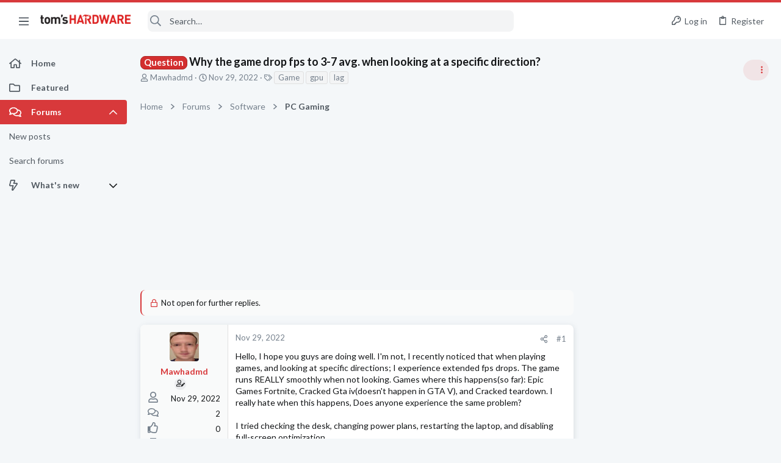

--- FILE ---
content_type: text/html; charset=utf-8
request_url: https://forums.tomshardware.com/threads/why-the-game-drop-fps-to-3-7-avg-when-looking-at-a-specific-direction.3787023/
body_size: 35184
content:
<!DOCTYPE html>





	







	
	



	
	
		
	



	
	


















	





















	











	

































	



























	






	




































<html id="XF" lang="en-US" dir="LTR"
	  data-xf="2.3"
	  style="font-size: 62.5%;"
	  data-app="public"
	  data-template="thread_view_type_question"
	  data-container-key="node-23"
	  data-content-key="thread-3787023"
	  data-logged-in="false"
	  data-cookie-prefix="xf_"
	  data-csrf="1769030222,8786bb5e00803fe6754d59c1d4de134b"
	  class="has-no-js template-thread_view_type_question  uix_page--fixed sidebarNav--active  uix_hasCrumbs uix_hasPageAction"
	  >
	<head>



		<meta charset="utf-8" />
		<title>Question - Why the game drop fps to 3-7 avg. when looking at a specific direction? | Tom&#039;s Hardware Forum</title>
		<link rel="manifest" href="/webmanifest.php">
		
		<meta name="apple-mobile-web-app-title" content="Tom&#039;s Hardware Forum">
		
			<link rel="apple-touch-icon" href="/data/assets/logo/maskable_icon_x192.png">
			
		
		<meta http-equiv="X-UA-Compatible" content="IE=Edge" />
		<meta name="viewport" content="width=device-width, initial-scale=1, viewport-fit=cover">
		
		
			
				<meta name="theme-color" content="#d8393b" />
				<meta name="msapplication-TileColor" content="#d8393b">
			
		
		
		
			<link rel="apple-touch-icon" href="/data/assets/logo/maskable_icon_x192.png">
		
		<meta name="apple-mobile-web-app-title" content="Tom&#039;s Hardware Forum">

		
			
		<meta name="description" content="Hello, I hope you guys are doing well. I&#039;m not, I recently noticed that when playing games, and looking at specific directions; I experience extended fps..." />
		<meta property="og:description" content="Hello, I hope you guys are doing well. I&#039;m not, I recently noticed that when playing games, and looking at specific directions; I experience extended fps drops. The game runs REALLY smoothly when not looking.  Games where this happens(so far): Epic Games Fortnite, Cracked Gta iv(doesn&#039;t happen..." />
		<meta property="twitter:description" content="Hello, I hope you guys are doing well. I&#039;m not, I recently noticed that when playing games, and looking at specific directions; I experience extended fps drops. The game runs REALLY smoothly when..." />
	
		
			<meta property="og:url" content="https://forums.tomshardware.com/threads/why-the-game-drop-fps-to-3-7-avg-when-looking-at-a-specific-direction.3787023/" />
		
			<link rel="canonical" href="https://forums.tomshardware.com/threads/why-the-game-drop-fps-to-3-7-avg-when-looking-at-a-specific-direction.3787023/" />
		

		
			
	
	
	<meta property="og:site_name" content="Tom&#039;s Hardware Forum" />


		
		
			
	
	
	<meta property="og:type" content="website" />


		
		
			
	
	
	
		<meta property="og:title" content="Question - Why the game drop fps to 3-7 avg. when looking at a specific direction?" />
		<meta property="twitter:title" content="Question - Why the game drop fps to 3-7 avg. when looking at a..." />
	


		
		
		
		

		
	
	
	
	
	
		
	
	
	
	
	<link rel="stylesheet" href="/css.php?css=public%3Anormalize.css%2Cpublic%3Afa.css%2Cpublic%3Anormalize.css%2Cpublic%3Afa.css%2Cpublic%3Acore.less%2Cpublic%3Aapp.less&amp;s=21&amp;l=1&amp;d=1756317603&amp;k=e9e5f28bebf1e23ddbea9c7b8ce27616c4437a66" />
	
	

	
	
	
		
	
		
	
		
	

	<link rel="stylesheet" href="/css.php?css=public%3Abb_code.less&amp;s=21&amp;l=1&amp;d=1756317603&amp;k=10e101ac10ed1bc10c0e12b2d819fa4622cf2ec8" />
<link rel="stylesheet" href="/css.php?css=public%3Afuture.less&amp;s=21&amp;l=1&amp;d=1756317603&amp;k=daf0303f27863d501a8f626753624447b3aeac9a" />
<link rel="stylesheet" href="/css.php?css=public%3Afuture_footer.less&amp;s=21&amp;l=1&amp;d=1756317603&amp;k=7d46aadacbd14271d24fe320f5207a8d98b33513" />
<link rel="stylesheet" href="/css.php?css=public%3Amessage.less&amp;s=21&amp;l=1&amp;d=1756317603&amp;k=3218d2973bbcec1fcf97d6a331022c272f461137" />
<link rel="stylesheet" href="/css.php?css=public%3Ashare_controls.less&amp;s=21&amp;l=1&amp;d=1756317603&amp;k=9fc5ce428019f16816c7a2a026b0bd1394279ff6" />
<link rel="stylesheet" href="/css.php?css=public%3Ath_uix_threadStarterPost.less&amp;s=21&amp;l=1&amp;d=1756317603&amp;k=c994af88268d45d1860dda0533d557b91ac99fc1" />
<link rel="stylesheet" href="/css.php?css=public%3Athuserimprovements_trophy_showcase_macros.less&amp;s=21&amp;l=1&amp;d=1756317603&amp;k=f942dcbf1cd6508873f17c4bdfce87ea7ef523bf" />
<link rel="stylesheet" href="/css.php?css=public%3Atomshardware_icons.less&amp;s=21&amp;l=1&amp;d=1756317603&amp;k=e817da49ef7849a5439beeb9ff727eb44ac086b5" />
<link rel="stylesheet" href="/css.php?css=public%3Auix.less&amp;s=21&amp;l=1&amp;d=1756317603&amp;k=f4e5e93784b19edb68308745f1e93ae249aa0506" />
<link rel="stylesheet" href="/css.php?css=public%3Auix_material.less&amp;s=21&amp;l=1&amp;d=1756317603&amp;k=4a03b671e8b9289c34cd0b6d1cc9169d5df3fff0" />
<link rel="stylesheet" href="/css.php?css=public%3Auix_socialMedia.less&amp;s=21&amp;l=1&amp;d=1756317603&amp;k=f1cda9f7b95525652453446a392335cba6d68c6c" />
<link rel="stylesheet" href="/css.php?css=public%3Aextra.less&amp;s=21&amp;l=1&amp;d=1756317603&amp;k=8cbd6fe72d2d17682c0de395fab5da421e364ffe" />

	
		<link href='//fonts.googleapis.com/css?family=Lato:300,400,700' rel='stylesheet' type='text/css'>
	
	
		<script src="/js/xf/preamble.min.js?_v=07e3892b"></script>
	
	
	<script src="/js/vendor/vendor-compiled.js?_v=07e3892b" defer></script>
	<script src="/js/xf/core-compiled.js?_v=07e3892b" defer></script>
	
	<script>
		window.addEventListener('DOMContentLoaded', function() {
			XF.extendObject(true, XF.config, {
				// 
				userId: 0,
				enablePush: true,
				pushAppServerKey: 'BL9ZyqRMKhpqppCaPpWvTuYIJdQTnEHhiDKk5HkZ-ANMkhS3xjAIyzn0nTr9wzirGxI0egdlbVnto7_3DcsF-XU',
				url: {
					fullBase: 'https://forums.tomshardware.com/',
					basePath: '/',
					css: '/css.php?css=__SENTINEL__&s=21&l=1&d=1756317603',
					js: '/js/__SENTINEL__?_v=07e3892b',
					icon: '/data/local/icons/__VARIANT__.svg?v=1758304381#__NAME__',
					iconInline: '/styles/fa/__VARIANT__/__NAME__.svg?v=5.15.3',
					keepAlive: '/login/keep-alive'
				},
				cookie: {
					path: '/',
					domain: '',
					prefix: 'xf_',
					secure: true,
					consentMode: 'disabled',
					consented: ["optional","_third_party"]
				},
				cacheKey: 'f3ed7234243583f554e27d349fe769c5',
				csrf: '1769030222,8786bb5e00803fe6754d59c1d4de134b',
				js: {"\/js\/themehouse\/uix\/ripple.min.js?_v=07e3892b":true,"\/js\/themehouse\/global\/20210125.min.js?_v=07e3892b":true,"\/js\/themehouse\/uix\/index.min.js?_v=07e3892b":true,"\/js\/themehouse\/uix\/vendor\/hover-intent\/hoverintent.min.js?_v=07e3892b":true},
				fullJs: false,
				css: {"public:bb_code.less":true,"public:future.less":true,"public:future_footer.less":true,"public:message.less":true,"public:share_controls.less":true,"public:th_uix_threadStarterPost.less":true,"public:thuserimprovements_trophy_showcase_macros.less":true,"public:tomshardware_icons.less":true,"public:uix.less":true,"public:uix_material.less":true,"public:uix_socialMedia.less":true,"public:extra.less":true},
				time: {
					now: 1769030222,
					today: 1768971600,
					todayDow: 3,
					tomorrow: 1769058000,
					yesterday: 1768885200,
					week: 1768453200,
					month: 1767243600,
					year: 1767243600
				},
				style: {
					light: '',
					dark: '',
					defaultColorScheme: 'light'
				},
				borderSizeFeature: '2px',
				fontAwesomeWeight: 'r',
				enableRtnProtect: true,
				
				enableFormSubmitSticky: true,
				imageOptimization: '0',
				imageOptimizationQuality: 0.85,
				uploadMaxFilesize: 268435456,
				uploadMaxWidth: 1920,
				uploadMaxHeight: 1080,
				allowedVideoExtensions: ["m4v","mov","mp4","mp4v","mpeg","mpg","ogv","webm"],
				allowedAudioExtensions: ["mp3","opus","ogg","wav"],
				shortcodeToEmoji: true,
				visitorCounts: {
					conversations_unread: '0',
					alerts_unviewed: '0',
					total_unread: '0',
					title_count: true,
					icon_indicator: true
				},
				jsMt: {"xf\/action.js":"9032919f","xf\/embed.js":"3026ffe8","xf\/form.js":"3026ffe8","xf\/structure.js":"9032919f","xf\/tooltip.js":"3026ffe8"},
				jsState: {},
				publicMetadataLogoUrl: '',
				publicPushBadgeUrl: 'https://forums.tomshardware.com/styles/default/xenforo/bell.png'
			});

			XF.extendObject(XF.phrases, {
				// 
				date_x_at_time_y:     "{date} at {time}",
				day_x_at_time_y:      "{day} at {time}",
				yesterday_at_x:       "Yesterday at {time}",
				x_minutes_ago:        "{minutes} minutes ago",
				one_minute_ago:       "1 minute ago",
				a_moment_ago:         "A moment ago",
				today_at_x:           "Today at {time}",
				in_a_moment:          "In a moment",
				in_a_minute:          "In a minute",
				in_x_minutes:         "In {minutes} minutes",
				later_today_at_x:     "Later today at {time}",
				tomorrow_at_x:        "Tomorrow at {time}",
				short_date_x_minutes: "{minutes}m",
				short_date_x_hours:   "{hours}h",
				short_date_x_days:    "{days}d",

				day0: "Sunday",
				day1: "Monday",
				day2: "Tuesday",
				day3: "Wednesday",
				day4: "Thursday",
				day5: "Friday",
				day6: "Saturday",

				dayShort0: "Sun",
				dayShort1: "Mon",
				dayShort2: "Tue",
				dayShort3: "Wed",
				dayShort4: "Thu",
				dayShort5: "Fri",
				dayShort6: "Sat",

				month0: "January",
				month1: "February",
				month2: "March",
				month3: "April",
				month4: "May",
				month5: "June",
				month6: "July",
				month7: "August",
				month8: "September",
				month9: "October",
				month10: "November",
				month11: "December",

				active_user_changed_reload_page: "The active user has changed. Reload the page for the latest version.",
				server_did_not_respond_in_time_try_again: "The server did not respond in time. Please try again.",
				oops_we_ran_into_some_problems: "Oops! We ran into some problems.",
				oops_we_ran_into_some_problems_more_details_console: "Oops! We ran into some problems. Please try again later. More error details may be in the browser console.",
				file_too_large_to_upload: "The file is too large to be uploaded.",
				uploaded_file_is_too_large_for_server_to_process: "The uploaded file is too large for the server to process.",
				files_being_uploaded_are_you_sure: "Files are still being uploaded. Are you sure you want to submit this form?",
				attach: "Attach files",
				rich_text_box: "Rich text box",
				close: "Close",
				link_copied_to_clipboard: "Link copied to clipboard.",
				text_copied_to_clipboard: "Text copied to clipboard.",
				loading: "Loading…",
				you_have_exceeded_maximum_number_of_selectable_items: "You have exceeded the maximum number of selectable items.",

				processing: "Processing",
				'processing...': "Processing…",

				showing_x_of_y_items: "Showing {count} of {total} items",
				showing_all_items: "Showing all items",
				no_items_to_display: "No items to display",

				number_button_up: "Increase",
				number_button_down: "Decrease",

				push_enable_notification_title: "Push notifications enabled successfully at Tom\'s Hardware Forum",
				push_enable_notification_body: "Thank you for enabling push notifications!",

				pull_down_to_refresh: "Pull down to refresh",
				release_to_refresh: "Release to refresh",
				refreshing: "Refreshing…"
			});
		});
	</script>
	
	<script src="/js/themehouse/uix/ripple.min.js?_v=07e3892b" defer></script>
<script src="/js/themehouse/global/20210125.min.js?_v=07e3892b" defer></script>
<script src="/js/themehouse/uix/index.min.js?_v=07e3892b" defer></script>
<script src="/js/themehouse/uix/vendor/hover-intent/hoverintent.min.js?_v=07e3892b" defer></script>
<script>
XF.ready(() =>
{

$(document).ready(function() {
	$(".mobile").click(function(n) {
		var t = $(this).next();
		var target = $(t).offset().top;
		return $(this).next().slideToggle(200, function() {
			var targetNew = $(t).offset().top;
			$("html, body").animate({
				scrollTop: target || targetNew,
			}, 300)
		}),
		n.preventDefault(),
		false
	});
    $(".navmobile").click(function(n) {
        return $(this).next().slideToggle(),
        n.preventDefault(),
        !1
    });
});

})
</script>
<script>
XF.ready(() =>
{

	// detect android device. Added to fix the dark pixel bug https://github.com/Audentio/xf2theme-issues/issues/1055

	var ua = navigator.userAgent.toLowerCase();
	var isAndroid = ua.indexOf("android") > -1; //&& ua.indexOf("mobile");

	if(isAndroid) {
	document.querySelector("html").classList.add("device--isAndroid");
	}	

})
</script>
<script>
XF.ready(() =>
{

			var threadSelector = document.querySelector('.structItem--thread') !== null;
			
			if (threadSelector) {
				document.querySelector('.structItem--thread').addEventListener('click', (e) => {
					var target = e.target;
					var skip = ['a', 'i', 'input', 'label'];
					if (target && skip.indexOf(target.tagName.toLowerCase()) === -1) {
						var href = this.querySelector('.structItem-title').getAttribute('uix-href');
						if (e.metaKey || e.cmdKey) {
							e.preventDefault();
							window.open(href, '_blank');
						} else {
							window.location = href;
						}
					}
				});
			}
	
})
</script>
<script>
XF.ready(() =>
{

		
			var sidebar = document.querySelector('.p-body-sidebar');
			var backdrop = document.querySelector('.p-body-sidebar [data-ocm-class="offCanvasMenu-backdrop"]');
		
			var hasSidebar = document.querySelector('.p-body-sidebar') !== null;
			var hasBackdrop = document.querySelector('.p-body-sidebar [data-ocm-class="offCanvasMenu-backdrop"]') !== null;
			var sidebarTrigger = document.querySelector('.uix_sidebarCanvasTrigger') !== null;
			var sidebarInner = document.querySelector('.uix_sidebarCanvasTrigger') !== null;
			
			if (sidebarTrigger) {
				document.querySelector('.uix_sidebarCanvasTrigger').addEventListener("click", (e) => {
					e.preventDefault();

					sidebar.style.display = "block";;
					window.setTimeout(function() {
						sidebar.classList.add('offCanvasMenu');
						sidebar.classList.add('offCanvasMenu--blocks');
						sidebar.classList.add('is-active');
						sidebar.classList.add('is-transitioning');
						document.querySelector('body').classList.add('sideNav--open');
					}, 50);
		
					if (hasSidebar) {
						window.setTimeout(function() {
							sidebar.classList.remove('is-transitioning');
						}, 250);
					}
		
					if (sidebarInner) {
						document.querySelector('.uix_sidebarInner').classList.add('offCanvasMenu-content');
						backdrop.classList.add('offCanvasMenu-backdrop');
						document.querySelector('body').classList.add('is-modalOpen');
					}
				})
			}
			if (hasBackdrop) {
				backdrop.addEventListener("click", (e) => {
					sidebar.classList.add('is-transitioning');
					sidebar.classList.remove('is-active');

					window.setTimeout(function() {
						sidebar.classList.remove('offCanvasMenu');
						sidebar.classList.remove('offCanvasMenu--blocks');
						sidebar.classList.remove('is-transitioning');
						document.querySelector('.uix_sidebarInner').classList.remove('offCanvasMenu-content');
						backdrop.classList.remove('offCanvasMenu-backdrop');
						document.querySelector('body').classList.remove('is-modalOpen');
						sidebar.style.display="";
					}, 250);
				});
			}
		
	
})
</script>
<script>
XF.ready(() =>
{

	/****** OFF CANVAS ******/

    var panels = {
        navigation: {
            position: 1,
        },
        account: {
            position: 2,
        },
        inbox: {
            position: 3,
        },
        alerts: {
            position: 4,
        },
    };

    var tabsContainer = document.querySelector(".sidePanel__tabs");

    var activeTab = "navigation";

    var activeTabPosition = panels[activeTab].position;

    function generateDirections() {
        var tabPanels = document.querySelectorAll(".sidePanel__tabPanel");
        tabPanels.forEach(function (tabPanel) {
            var tabPosition = tabPanel.getAttribute("data-content");
            var activeTabPosition = panels[activeTab].position;

            if (tabPosition != activeTab) {
                if (panels[tabPosition].position < activeTabPosition) {
                    tabPanel.classList.add("is-left");
                }

                if (panels[tabPosition].position > activeTabPosition) {
                    tabPanel.classList.add("is-right");
                }
            }
        });
    }

    generateDirections();

	if (tabsContainer) {
		var sidePanelTabs = tabsContainer.querySelectorAll(".sidePanel__tab");
	}
	
	if (sidePanelTabs && sidePanelTabs.length > 0) {
		sidePanelTabs.forEach(function (tab) {
			tab.addEventListener("click", function () {
				sidePanelTabs.forEach(function (tab) {
					tab.classList.remove("sidePanel__tab--active");
				});
				this.classList.add("sidePanel__tab--active");

				activeTab = this.getAttribute("data-attr");

				var tabPanels = document.querySelectorAll(".sidePanel__tabPanel");
				tabPanels.forEach(function (tabPanel) {
					tabPanel.classList.remove("is-active");
				});

				var activeTabPanel = document.querySelector(
					'.sidePanel__tabPanel[data-content="' + activeTab + '"]'
				);
				activeTabPanel.classList.add("is-active");

				var tabPanels = document.querySelectorAll(".sidePanel__tabPanel");
				tabPanels.forEach(function (tabPanel) {
					tabPanel.classList.remove("is-left", "is-right");
				});

				generateDirections();
			});
		});
	}
	
})
</script>
<script>
XF.ready(() =>
{


	/******** extra info post toggle ***********/
	
    XF.thThreadsUserExtraTrigger = {
        eventNameSpace: 'XFthThreadsUserExtraTrigger',

        init: function(e) {},

        click: function(e) {
            var target = e.target;
            var parent = target.closest('.message-user');
            var triggerContainer = target.parentElement.closest('.thThreads__userExtra--toggle');
            var container = triggerContainer.previousElementSibling;
            var child = container.querySelector('.message-userExtras');
            var eleHeight = child.offsetHeight;

            if (parent.classList.contains('userExtra--expand')) {
                container.style.height = eleHeight + 'px';
                parent.classList.toggle('userExtra--expand');
                setTimeout(function() {
                    container.style.height = '0';
                    setTimeout(function() {
                        container.style.height = '';
                    }, 200);
                }, 17);
            } else {
                container.style.height = eleHeight + 'px';
                setTimeout(function() {
                    parent.classList.toggle('userExtra--expand');
                    container.style.height = '';
                }, 200);
            }
        }
    };

    document.body.addEventListener('click', function(event) {
        var target = event.target;
        if (target.matches('.thThreads__userExtra--trigger')) {
            XF.thThreadsUserExtraTrigger.click(event);
        }
    });
	
	
})
</script>
<script>
XF.ready(() =>
{


	/******** Backstretch images ***********/

		


})
</script>
<script>
XF.ready(() =>
{


	// sidenav canvas blur fix

    document.querySelectorAll('.p-body-sideNavTrigger .button').forEach(function (button) {
        button.addEventListener('click', function () {
            document.body.classList.add('sideNav--open');
        });
    });

    document.querySelectorAll("[data-ocm-class='offCanvasMenu-backdrop']").forEach(function (backdrop) {
        backdrop.addEventListener('click', function () {
            document.body.classList.remove('sideNav--open');
        });
    });

    document.addEventListener('editor:start', function (event) {
        if (typeof event !== 'undefined' && typeof event.target !== 'undefined') {
            var ele = event.target;
            if (event?.target) {
				var ele = event.target;
				if (!ele.classList==undefined) {
					if (ele.classList.contains('js-editor')) {
						var wrapper = ele.closest('.message-editorWrapper');
						if (wrapper) {
							setTimeout(function () {
								var innerEle = wrapper.querySelector('.fr-element');
								if (innerEle) {
									innerEle.addEventListener('focus', function (e) {
										document.documentElement.classList.add('uix_editor--focused');
									});
									innerEle.addEventListener('blur', function (e) {
										document.documentElement.classList.remove('uix_editor--focused');
									});
								}
							}, 0);
						}
					}
				}
			}
        }
    });

})
</script>
<script>
XF.ready(() =>
{

	// off canvas menu closer keyboard shortcut
    document.body.addEventListener('keyup', function (e) {
        switch (e.key) {
            case 'Escape':
                var offCanvasMenu = document.querySelector('.offCanvasMenu.is-active');
                if (offCanvasMenu) {
                    var backdrop = offCanvasMenu.querySelector('.offCanvasMenu-backdrop');
                    if (backdrop) {
                        backdrop.click();
                    }
                }
                return;
        }
    });
	
})
</script>
<script>
XF.ready(() =>
{

    let uixMegaHovered = false;
    const navEls = document.querySelectorAll('.uix-navEl--hasMegaMenu');
    const pNav = document.querySelector('.p-nav');
    let menu;

    function handleMouseOver() {
        if (uixMegaHovered) {
            menu = this.getAttribute('data-nav-id');
            pNav.classList.add('uix_showMegaMenu');

            document.querySelectorAll('.uix_megaMenu__content').forEach(function (content) {
                content.classList.remove('uix_megaMenu__content--active');
            });

            document
                .querySelector('.uix_megaMenu__content--' + menu)
                .classList.add('uix_megaMenu__content--active');
        }
    }

    function handleMouseEnter() {
        uixMegaHovered = true;
    }

    function handleMouseLeave() {
        pNav.classList.remove('uix_showMegaMenu');
        uixMegaHovered = false;
    }

    navEls.forEach(function (navEl) {
        navEl.addEventListener('mouseover', handleMouseOver);
    });

    pNav.addEventListener('mouseenter', handleMouseEnter);
    pNav.addEventListener('mouseleave', handleMouseLeave);
	
})
</script>
<script>
XF.ready(() =>
{

			setTimeout(function() {
				var doc = document.querySelector('html');
				editor = XF.getEditorInContainer(doc);
				if (!!editor && !!editor.ed) {
					editor.ed.events.on('focus', function() {
						if (document.querySelector('.uix_fabBar')) {
							var fabBar = document.querySelector('.uix_fabBar');
							fabBar.style.display = 'none';
						}
						
					});
					editor.ed.events.on('blur', function() {
						if (document.querySelector('.uix_fabBar')) {
							var fabBar = document.querySelector('.uix_fabBar');
							fabBar.style.display = '';
						}
					});
				}
			}, 100);
	
})
</script>
<script>
XF.ready(() =>
{

document.addEventListener('ajax:complete', function(e) {
		
	if (typeof e.detail == 'undefined') {
		return;
		}
    var xhr = e.detail[0];
    var status = e.detail[1];

    var data = xhr.responseJSON;
    if (!data) {
        return;
    }
    if (data.visitor) {
        var totalUnreadBadge = document.querySelector('.js-uix_badge--totalUnread');
        if (totalUnreadBadge) {
            totalUnreadBadge.dataset.badge = data.visitor.total_unread;
        }
    }
});
	
})
</script>

	
	

	



<script src="/js/themehouse/uix/defer.min.js?_v=07e3892b" defer></script>

	
<script src="/js/themehouse/uix/deferSidebarNav.min.js?_v=07e3892b" defer></script>


	
<script src="/js/themehouse/uix/deferFab.min.js?_v=07e3892b" defer></script>


	
<script src="/js/themehouse/uix/deferNodesCollapse.min.js?_v=07e3892b" defer></script>


	
<script src="/js/themehouse/uix/deferWidthToggle.min.js?_v=07e3892b" defer></script>





	



	



	
	
	
	

	

	

	



	

	

	
	
	
	


		
			<link rel="icon" type="image/png" href="https://forums.tomshardware.com/data/assets/logo/favicon.png" sizes="32x32" />
		
		
		
<script defer src="https://cloudmetrics.xenforo.com/js/essential.js" data-website-id="2020829209231880"></script>

		

		

	
    
      <script type="text/javascript" async=true>
  function log(logString) { if ((new URL(document.location)).searchParams.get("log") === 'true') console.log(logString); }

  window.hybridConf = {
    "bordeaux": {
      "template": "thread_view_type_question",
      "pageTitle": "Question - Why the game drop fps to 3-7 avg. when looking at a specific direction?",
      "categories": [],
    },
    "champagne": {
      "videoplayer": "https://cdn.jwplayer.com/libraries/fJbURlj0.js",
      "videoplaylist": "https://cdn.jwplayer.com/v2/playlists/67Yco6KI",
      "threadForumNodeTitle": "",
    },
  };
  
    
      window.hybridConf.bordeaux.categories.push("Software");
    
      window.hybridConf.bordeaux.categories.push("PC Gaming");
    
  

  log('[HYBRID] Loading remote quantcast/gdprccpa/bordeaux scripts...');
  const hybridForumConfiguration = document.createElement('script');
  hybridForumConfiguration.setAttribute('src', 'https://ad-assets.futurecdn.net/xenforo-forums/hybrid-forum-configuration.main.js');
  hybridForumConfiguration.setAttribute('crossorigin', 'anonymous');
  hybridForumConfiguration.defer = true;
  const headElement = document.querySelectorAll('head')[0];
  headElement.append(hybridForumConfiguration);
</script>
    



      
<!-- Google Tag Manager -->
<script>(function(w,d,s,l,i){w[l]=w[l]||[];w[l].push({'gtm.start':
new Date().getTime(),event:'gtm.js'});var f=d.getElementsByTagName(s)[0],
j=d.createElement(s),dl=l!='dataLayer'?'&l='+l:'';j.async=true;j.src=
'https://www.googletagmanager.com/gtm.js?id='+i+dl;f.parentNode.insertBefore(j,f);
})(window,document,'script','dataLayer','GTM-K8ZDFNW');</script>
<!-- End Google Tag Manager -->




</head>

	<body class="forum"  data-template="thread_view_type_question">
		<style>
	.p-pageWrapper .p-navSticky {
		top: 0 !important;
	}

	

	
	

	
	
	
		
			
			
				
			
		
	

	

	
		
	

		
		
		.uix_mainTabBar {top: 60px !important;}
		.uix_stickyBodyElement:not(.offCanvasMenu) {
			top: 80px !important;
			min-height: calc(100vh - 80px) !important;
		}
		.uix_sidebarInner .uix_sidebar--scroller {margin-top: 80px;}
		.uix_sidebarInner {margin-top: -80px;}
		.p-body-sideNavInner .uix_sidebar--scroller {margin-top: 80px;}
		.p-body-sideNavInner {margin-top: -80px;}
		.uix_stickyCategoryStrips {top: 80px !important;}
		#XF .u-anchorTarget {
			height: 80px;
			margin-top: -80px;
		}
	
		

		
			@media (max-width: $uix_sidebarBreakpoint) {
		
				.p-sectionLinks {display: none;}

				

				.uix_mainTabBar {top: 60px !important;}
				.uix_stickyBodyElement:not(.offCanvasMenu) {
					top: 80px !important;
					min-height: calc(100vh - 80px) !important;
				}
				.uix_sidebarInner .uix_sidebar--scroller {margin-top: 80px;}
				.uix_sidebarInner {margin-top: -80px;}
				.p-body-sideNavInner .uix_sidebar--scroller {margin-top: 80px;}
				.p-body-sideNavInner {margin-top: -80px;}
				.uix_stickyCategoryStrips {top: 80px !important;}
				#XF .u-anchorTarget {
					height: 80px;
					margin-top: -80px;
				}

				
		
			}
		
	

	.uix_sidebarNav .uix_sidebar--scroller {max-height: calc(100vh - 80px);}
	
	
</style>


		
      <![CDATA[
<!-- Google Tag Manager (noscript) -->
<noscript><iframe src="https://www.googletagmanager.com/ns.html?id=GTM-K8ZDFNW"
height="0" width="0" style="display:none;visibility:hidden"></iframe></noscript>
<!-- End Google Tag Manager (noscript) -->



<div id="jumpToTop"></div>

		

		<div class="uix_pageWrapper--fixed">
			<div class="p-pageWrapper" id="top">

				
					
	
	



					

					

					
						
						
							<header class="p-header" id="header">
								<div class="p-header-inner">
									
						
							<div class="p-header-content">
								
									
										
	
	<div class="p-header-logo p-header-logo--image">
		<a class="uix_logo" href="https://www.tomshardware.com">
			
				

	

	
		
		

		
	

	

	<picture data-variations="{&quot;default&quot;:{&quot;1&quot;:&quot;\/data\/files\/theme_assets\/tomshardware\/toms-hardware-logo.png&quot;,&quot;2&quot;:null}}">
		
		
		

		

		<img src="/data/files/theme_assets/tomshardware/toms-hardware-logo.png"  width="150" height="36" alt="Tom&#039;s Hardware Forum"  />
	</picture>


				
		</a>
		
	</div>


									

									
								
							</div>
						
					
								</div>
							</header>
						
					
					

					
					
					

					
						<div class="p-navSticky p-navSticky--all " data-top-offset-breakpoints="
						[
							{
								&quot;breakpoint&quot;: &quot;0&quot;,
								&quot;offset&quot;: &quot;0&quot;
							}
							
							
						]
					" data-xf-init="sticky-header">
							
						<nav class="p-nav">
							<div class="p-nav-inner">
								
									
									
										
									
									<button type="button" class="button button--plain p-nav-menuTrigger  badgeContainer" data-badge="0" data-xf-click="off-canvas" data-menu=".js-headerOffCanvasMenu" role="button" tabindex="0" aria-label="Menu"><span class="button-text">
										<i aria-hidden="true"></i>
									</span></button>
									
										<button type="button" class="button button--plain p-nav-menuTrigger uix_sidebarNav--trigger" id="uix_sidebarNav--trigger" rel="nofollow" role="button" tabindex="0" aria-label="Menu"><span class="button-text">
											<i aria-hidden="true"></i>
										</span></button>
									
								

								
	
	<div class="p-header-logo p-header-logo--image">
		<a class="uix_logo" href="https://www.tomshardware.com">
			
				

	

	
		
		

		
	

	

	<picture data-variations="{&quot;default&quot;:{&quot;1&quot;:&quot;\/data\/files\/theme_assets\/tomshardware\/toms-hardware-logo.png&quot;,&quot;2&quot;:null}}">
		
		
		

		

		<img src="/data/files/theme_assets/tomshardware/toms-hardware-logo.png"  width="150" height="36" alt="Tom&#039;s Hardware Forum"  />
	</picture>


				
		</a>
		
	</div>



								
									

									
								

								
	
		
		
			<div class="uix_searchBar">
				<div class="uix_searchBarInner">
					<form action="/search/search" method="post" class="uix_searchForm" data-xf-init="quick-search">
						<a class="uix_search--close">
							<i class="fa--xf far fa-window-close "><svg xmlns="http://www.w3.org/2000/svg" role="img" aria-hidden="true" ><use href="/data/local/icons/regular.svg?v=1758304381#window-close"></use></svg></i>
						</a>
						<input type="text" class="input js-uix_syncValue uix_searchInput uix_searchDropdown__trigger" autocomplete="off" data-uixsync="search" name="keywords" placeholder="Search…" aria-label="Search" data-menu-autofocus="true" />
						<a href="/search/"
						   class="uix_search--settings u-ripple"
						   data-xf-key="/"
						   aria-label="Search"
						   aria-expanded="false"
						   aria-haspopup="true"
						   title="Search">
							<i class="fa--xf far fa-cog "><svg xmlns="http://www.w3.org/2000/svg" role="img" aria-hidden="true" ><use href="/data/local/icons/regular.svg?v=1758304381#cog"></use></svg></i>
						</a>
						<span class=" uix_searchIcon">
							<i class="fa--xf far fa-search "><svg xmlns="http://www.w3.org/2000/svg" role="img" aria-hidden="true" ><use href="/data/local/icons/regular.svg?v=1758304381#search"></use></svg></i>
						</span>
						<input type="hidden" name="_xfToken" value="1769030222,8786bb5e00803fe6754d59c1d4de134b" />
					</form>
				</div>

				
					<a class="uix_searchIconTrigger p-navgroup-link p-navgroup-link--iconic p-navgroup-link--search u-ripple"
					   aria-label="Search"
					   aria-expanded="false"
					   aria-haspopup="true"
					   title="Search">
						<i aria-hidden="true"></i>
					</a>
				

				
					<a href="/search/"
					   class="p-navgroup-link p-navgroup-link--iconic p-navgroup-link--search u-ripple js-uix_minimalSearch__target"
					   data-xf-click="menu"
					   aria-label="Search"
					   aria-expanded="false"
					   aria-haspopup="true"
					   title="Search">
						<i aria-hidden="true"></i>
					</a>
				

				<div class="menu menu--structural menu--wide" data-menu="menu" aria-hidden="true">
					<form action="/search/search" method="post"
						  class="menu-content"
						  data-xf-init="quick-search">
						<h3 class="menu-header">Search</h3>
						
						<div class="menu-row">
							
								<div class="inputGroup inputGroup--joined">
									<input type="text" class="input js-uix_syncValue" name="keywords" data-acurl="/search/auto-complete" data-uixsync="search" placeholder="Search…" aria-label="Search" data-menu-autofocus="true" />
									
			<select name="constraints" class="js-quickSearch-constraint input" aria-label="Search within">
				<option value="">Everywhere</option>
<option value="{&quot;search_type&quot;:&quot;post&quot;}">Threads</option>
<option value="{&quot;search_type&quot;:&quot;post&quot;,&quot;c&quot;:{&quot;nodes&quot;:[23],&quot;child_nodes&quot;:1}}">This forum</option>
<option value="{&quot;search_type&quot;:&quot;post&quot;,&quot;c&quot;:{&quot;thread&quot;:3787023}}">This thread</option>

			</select>
		
								</div>
								
						</div>

						
						<div class="menu-row">
							<label class="iconic"><input type="checkbox"  name="c[title_only]" value="1" /><i aria-hidden="true"></i><span class="iconic-label">Search titles only

										
											<span tabindex="0" role="button"
												  data-xf-init="tooltip" data-trigger="hover focus click" title="Tags will also be searched in content where tags are supported">

												<i class="fa--xf far fa-question-circle  u-muted u-smaller"><svg xmlns="http://www.w3.org/2000/svg" role="img" ><title>Note</title><use href="/data/local/icons/regular.svg?v=1758304381#question-circle"></use></svg></i>
											</span></span></label>

						</div>
						
						<div class="menu-row">
							<div class="inputGroup">
								<span class="inputGroup-text" id="ctrl_search_menu_by_member">By:</span>
								<input type="text" class="input" name="c[users]" data-xf-init="auto-complete" placeholder="Member" aria-labelledby="ctrl_search_menu_by_member" />
							</div>
						</div>
						<div class="menu-footer">
							<span class="menu-footer-controls">
								<button type="submit" class="button button--icon button--icon--search button--primary"><i class="fa--xf far fa-search "><svg xmlns="http://www.w3.org/2000/svg" role="img" aria-hidden="true" ><use href="/data/local/icons/regular.svg?v=1758304381#search"></use></svg></i><span class="button-text">Search</span></button>
								<button type="submit" class="button " name="from_search_menu"><span class="button-text">Advanced search…</span></button>
							</span>
						</div>

						<input type="hidden" name="_xfToken" value="1769030222,8786bb5e00803fe6754d59c1d4de134b" />
					</form>
				</div>


				<div class="menu menu--structural menu--wide uix_searchDropdown__menu" aria-hidden="true">
					<form action="/search/search" method="post"
						  class="menu-content"
						  data-xf-init="quick-search">
						
						
							<div class="menu-row">

								<div class="inputGroup">
									<input name="keywords"
										   class="js-uix_syncValue"
										   data-uixsync="search"
										   placeholder="Search…"
										   aria-label="Search"
										   type="hidden" />
									
			<select name="constraints" class="js-quickSearch-constraint input" aria-label="Search within">
				<option value="">Everywhere</option>
<option value="{&quot;search_type&quot;:&quot;post&quot;}">Threads</option>
<option value="{&quot;search_type&quot;:&quot;post&quot;,&quot;c&quot;:{&quot;nodes&quot;:[23],&quot;child_nodes&quot;:1}}">This forum</option>
<option value="{&quot;search_type&quot;:&quot;post&quot;,&quot;c&quot;:{&quot;thread&quot;:3787023}}">This thread</option>

			</select>
		
								</div>
							</div>
							

						
						<div class="menu-row">
							<label class="iconic"><input type="checkbox"  name="c[title_only]" value="1" /><i aria-hidden="true"></i><span class="iconic-label">Search titles only

										
											<span tabindex="0" role="button"
												  data-xf-init="tooltip" data-trigger="hover focus click" title="Tags will also be searched in content where tags are supported">

												<i class="fa--xf far fa-question-circle  u-muted u-smaller"><svg xmlns="http://www.w3.org/2000/svg" role="img" aria-hidden="true" ><use href="/data/local/icons/regular.svg?v=1758304381#question-circle"></use></svg></i>
											</span></span></label>

						</div>
						
						<div class="menu-row">
							<div class="inputGroup">
								<span class="inputGroup-text">By:</span>
								<input class="input" name="c[users]" data-xf-init="auto-complete" placeholder="Member" />
							</div>
						</div>
						<div class="menu-footer">
							<span class="menu-footer-controls">
								<button type="submit" class="button button--icon button--icon--search button--primary"><i class="fa--xf far fa-search "><svg xmlns="http://www.w3.org/2000/svg" role="img" aria-hidden="true" ><use href="/data/local/icons/regular.svg?v=1758304381#search"></use></svg></i><span class="button-text">Search</span></button>
								<a href="/search/" class="button " rel="nofollow"><span class="button-text">Advanced…</span></a>
							</span>
						</div>

						<input type="hidden" name="_xfToken" value="1769030222,8786bb5e00803fe6754d59c1d4de134b" />
					</form>
				</div>
			</div>
		
	
	


								
									<div class="p-nav-opposite">
										
											
		
			
				
					<div class="p-navgroup p-account p-navgroup--guest">
						
							
								
	
		
		
	
		
			<a href="/login/" class="p-navgroup-link p-navgroup-link--textual p-navgroup-link--logIn" data-xf-click="menu" tabindex="0" aria-expanded="false" aria-haspopup="true">
				<i></i>
				<span class="p-navgroup-linkText">Log in</span>
			</a>
			<div class="menu menu--structural menu--medium" data-menu="menu" aria-hidden="true" data-href="/login/"></div>
		
	
	
		
			<a href="/register/" class="p-navgroup-link u-ripple p-navgroup-link--textual p-navgroup-link--register" data-xf-click="overlay" data-follow-redirects="on">
				<i></i>
				<span class="p-navgroup-linkText">Register</span>
			</a>
		
	

	

							
						
					</div>
				
				
					<div class="p-navgroup p-discovery">
						
							
	
		
	<a href="/whats-new/"
	   class="p-navgroup-link p-navgroup-link--iconic p-navgroup-link--whatsnew"
	   title="What&#039;s new">
		<i aria-hidden="true"></i>
		<span class="p-navgroup-linkText">What's new</span>
	</a>

	

							
	
		
		
			<div class="uix_searchBar">
				<div class="uix_searchBarInner">
					<form action="/search/search" method="post" class="uix_searchForm" data-xf-init="quick-search">
						<a class="uix_search--close">
							<i class="fa--xf far fa-window-close "><svg xmlns="http://www.w3.org/2000/svg" role="img" aria-hidden="true" ><use href="/data/local/icons/regular.svg?v=1758304381#window-close"></use></svg></i>
						</a>
						<input type="text" class="input js-uix_syncValue uix_searchInput uix_searchDropdown__trigger" autocomplete="off" data-uixsync="search" name="keywords" placeholder="Search…" aria-label="Search" data-menu-autofocus="true" />
						<a href="/search/"
						   class="uix_search--settings u-ripple"
						   data-xf-key="/"
						   aria-label="Search"
						   aria-expanded="false"
						   aria-haspopup="true"
						   title="Search">
							<i class="fa--xf far fa-cog "><svg xmlns="http://www.w3.org/2000/svg" role="img" aria-hidden="true" ><use href="/data/local/icons/regular.svg?v=1758304381#cog"></use></svg></i>
						</a>
						<span class=" uix_searchIcon">
							<i class="fa--xf far fa-search "><svg xmlns="http://www.w3.org/2000/svg" role="img" aria-hidden="true" ><use href="/data/local/icons/regular.svg?v=1758304381#search"></use></svg></i>
						</span>
						<input type="hidden" name="_xfToken" value="1769030222,8786bb5e00803fe6754d59c1d4de134b" />
					</form>
				</div>

				
					<a class="uix_searchIconTrigger p-navgroup-link p-navgroup-link--iconic p-navgroup-link--search u-ripple"
					   aria-label="Search"
					   aria-expanded="false"
					   aria-haspopup="true"
					   title="Search">
						<i aria-hidden="true"></i>
					</a>
				

				
					<a href="/search/"
					   class="p-navgroup-link p-navgroup-link--iconic p-navgroup-link--search u-ripple js-uix_minimalSearch__target"
					   data-xf-click="menu"
					   aria-label="Search"
					   aria-expanded="false"
					   aria-haspopup="true"
					   title="Search">
						<i aria-hidden="true"></i>
					</a>
				

				<div class="menu menu--structural menu--wide" data-menu="menu" aria-hidden="true">
					<form action="/search/search" method="post"
						  class="menu-content"
						  data-xf-init="quick-search">
						<h3 class="menu-header">Search</h3>
						
						<div class="menu-row">
							
								<div class="inputGroup inputGroup--joined">
									<input type="text" class="input js-uix_syncValue" name="keywords" data-acurl="/search/auto-complete" data-uixsync="search" placeholder="Search…" aria-label="Search" data-menu-autofocus="true" />
									
			<select name="constraints" class="js-quickSearch-constraint input" aria-label="Search within">
				<option value="">Everywhere</option>
<option value="{&quot;search_type&quot;:&quot;post&quot;}">Threads</option>
<option value="{&quot;search_type&quot;:&quot;post&quot;,&quot;c&quot;:{&quot;nodes&quot;:[23],&quot;child_nodes&quot;:1}}">This forum</option>
<option value="{&quot;search_type&quot;:&quot;post&quot;,&quot;c&quot;:{&quot;thread&quot;:3787023}}">This thread</option>

			</select>
		
								</div>
								
						</div>

						
						<div class="menu-row">
							<label class="iconic"><input type="checkbox"  name="c[title_only]" value="1" /><i aria-hidden="true"></i><span class="iconic-label">Search titles only

										
											<span tabindex="0" role="button"
												  data-xf-init="tooltip" data-trigger="hover focus click" title="Tags will also be searched in content where tags are supported">

												<i class="fa--xf far fa-question-circle  u-muted u-smaller"><svg xmlns="http://www.w3.org/2000/svg" role="img" ><title>Note</title><use href="/data/local/icons/regular.svg?v=1758304381#question-circle"></use></svg></i>
											</span></span></label>

						</div>
						
						<div class="menu-row">
							<div class="inputGroup">
								<span class="inputGroup-text" id="ctrl_search_menu_by_member">By:</span>
								<input type="text" class="input" name="c[users]" data-xf-init="auto-complete" placeholder="Member" aria-labelledby="ctrl_search_menu_by_member" />
							</div>
						</div>
						<div class="menu-footer">
							<span class="menu-footer-controls">
								<button type="submit" class="button button--icon button--icon--search button--primary"><i class="fa--xf far fa-search "><svg xmlns="http://www.w3.org/2000/svg" role="img" aria-hidden="true" ><use href="/data/local/icons/regular.svg?v=1758304381#search"></use></svg></i><span class="button-text">Search</span></button>
								<button type="submit" class="button " name="from_search_menu"><span class="button-text">Advanced search…</span></button>
							</span>
						</div>

						<input type="hidden" name="_xfToken" value="1769030222,8786bb5e00803fe6754d59c1d4de134b" />
					</form>
				</div>


				<div class="menu menu--structural menu--wide uix_searchDropdown__menu" aria-hidden="true">
					<form action="/search/search" method="post"
						  class="menu-content"
						  data-xf-init="quick-search">
						
						
							<div class="menu-row">

								<div class="inputGroup">
									<input name="keywords"
										   class="js-uix_syncValue"
										   data-uixsync="search"
										   placeholder="Search…"
										   aria-label="Search"
										   type="hidden" />
									
			<select name="constraints" class="js-quickSearch-constraint input" aria-label="Search within">
				<option value="">Everywhere</option>
<option value="{&quot;search_type&quot;:&quot;post&quot;}">Threads</option>
<option value="{&quot;search_type&quot;:&quot;post&quot;,&quot;c&quot;:{&quot;nodes&quot;:[23],&quot;child_nodes&quot;:1}}">This forum</option>
<option value="{&quot;search_type&quot;:&quot;post&quot;,&quot;c&quot;:{&quot;thread&quot;:3787023}}">This thread</option>

			</select>
		
								</div>
							</div>
							

						
						<div class="menu-row">
							<label class="iconic"><input type="checkbox"  name="c[title_only]" value="1" /><i aria-hidden="true"></i><span class="iconic-label">Search titles only

										
											<span tabindex="0" role="button"
												  data-xf-init="tooltip" data-trigger="hover focus click" title="Tags will also be searched in content where tags are supported">

												<i class="fa--xf far fa-question-circle  u-muted u-smaller"><svg xmlns="http://www.w3.org/2000/svg" role="img" aria-hidden="true" ><use href="/data/local/icons/regular.svg?v=1758304381#question-circle"></use></svg></i>
											</span></span></label>

						</div>
						
						<div class="menu-row">
							<div class="inputGroup">
								<span class="inputGroup-text">By:</span>
								<input class="input" name="c[users]" data-xf-init="auto-complete" placeholder="Member" />
							</div>
						</div>
						<div class="menu-footer">
							<span class="menu-footer-controls">
								<button type="submit" class="button button--icon button--icon--search button--primary"><i class="fa--xf far fa-search "><svg xmlns="http://www.w3.org/2000/svg" role="img" aria-hidden="true" ><use href="/data/local/icons/regular.svg?v=1758304381#search"></use></svg></i><span class="button-text">Search</span></button>
								<a href="/search/" class="button " rel="nofollow"><span class="button-text">Advanced…</span></a>
							</span>
						</div>

						<input type="hidden" name="_xfToken" value="1769030222,8786bb5e00803fe6754d59c1d4de134b" />
					</form>
				</div>
			</div>
		
	
	

						
					</div>
				
				
	

			
		
	
											
	
		
	
		
			<a aria-label="Toggle sidebar" href="javascript:;" class="uix_sidebarTrigger__component uix_sidebarTrigger button" data-xf-init="tooltip" title="Sidebar" rel="nofollow">
				<i class="fa--xf far fa-ellipsis-v  mdi mdi-dots-vertical"><svg xmlns="http://www.w3.org/2000/svg" role="img" aria-hidden="true" ><use href="/data/local/icons/regular.svg?v=1758304381#ellipsis-v"></use></svg></i>
				<span class="uix_sidebarTrigger--phrase">Toggle sidebar</span>
			</a>
		
		
			<a aria-label="Toggle sidebar" href="javascript:;" class="uix_sidebarCanvasTrigger uix_sidebarTrigger__component p-navgroup-link" data-xf-init="tooltip" title="Sidebar">
				<i class="fa--xf far fa-ellipsis-v  mdi mdi-dots-vertical"><svg xmlns="http://www.w3.org/2000/svg" role="img" aria-hidden="true" ><use href="/data/local/icons/regular.svg?v=1758304381#ellipsis-v"></use></svg></i>
				<span class="uix_sidebarTrigger--phrase">Toggle sidebar</span>
			</a>
		
	

	

										
									</div>
								
							</div>
							
						</nav>
					
							
		
			<div class="p-sectionLinks p-sectionLinks--empty"></div>
		
	
						</div>
						

					

					
	

					
	

					
	
		
	

	

					
	

					
				

				
				<div class="offCanvasMenu offCanvasMenu--nav js-headerOffCanvasMenu" data-menu="menu" aria-hidden="true" data-ocm-builder="navigation">
					<div class="offCanvasMenu-backdrop" data-menu-close="true"></div>
					<div class="offCanvasMenu-content">
						
						<div class="sidePanel sidePanel--nav sidePanel--visitor">
	<div class="sidePanel__tabPanels">
		
		<div data-content="navigation" class="is-active sidePanel__tabPanel js-navigationTabPanel">
			
							<div class="offCanvasMenu-header">
								Menu
								<a class="offCanvasMenu-closer" data-menu-close="true" role="button" tabindex="0" aria-label="Close"></a>
							</div>
							
							<div class="js-offCanvasNavTarget"></div>
							
							
						
		</div>
		
		
		
	</div>
</div>

						
						<div class="offCanvasMenu-installBanner js-installPromptContainer" style="display: none;" data-xf-init="install-prompt">
							<div class="offCanvasMenu-installBanner-header">Install the app</div>
							<button type="button" class="button js-installPromptButton"><span class="button-text">Install</span></button>
							<template class="js-installTemplateIOS">
								<div class="js-installTemplateContent">
									<div class="overlay-title">How to install the app on iOS</div>
									<div class="block-body">
										<div class="block-row">
											<p>
												Follow along with the video below to see how to install our site as a web app on your home screen.
											</p>
											<p style="text-align: center">
												<video src="/styles/default/xenforo/add_to_home.mp4"
													width="280" height="480" autoplay loop muted playsinline></video>
											</p>
											<p>
												<small><strong>Note:</strong> This feature may not be available in some browsers.</small>
											</p>
										</div>
									</div>
								</div>
							</template>
						</div>
					</div>
				</div>

				
	


				<div class="p-body" id="ctBoc">


					
						
	
	<div class="uix_sidebarNav">
		<div class="uix_sidebarNav__inner uix_stickyBodyElement">
			<div class="uix_sidebar--scroller">
				
					<ul class="uix_sidebarNavList js-offCanvasNavSource">
						
							
								<li class="uix_sidebarNavList__listItem">
									
	<div class="p-navEl  " >
		
			<div class="p-navEl__inner u-ripple">
				
			
				
	
	<a href="https://forums.tomshardware.com/"
			class="p-navEl-link  "
			
			data-xf-key="1"
			data-nav-id="home"><span>Home</span></a>

				
				
			
			
			
				</div>
		
		
			
				<div  class="uix_sidebarNav__subNav ">
			<div class="uix_sidebarNav__subNavInner">
				
			</div>
			</div>
		
	
</div>

								</li>
							
								<li class="uix_sidebarNavList__listItem">
									
	<div class="p-navEl  " >
		
			<div class="p-navEl__inner u-ripple">
				
			
				
	
	<a href="/featured/"
			class="p-navEl-link  "
			
			data-xf-key="2"
			data-nav-id="thfeature"><span>Featured</span></a>

				
				
			
			
			
				</div>
		
		
			
				<div  class="uix_sidebarNav__subNav ">
			<div class="uix_sidebarNav__subNavInner">
				
			</div>
			</div>
		
	
</div>

								</li>
							
								<li class="uix_sidebarNavList__listItem">
									
	<div class="p-navEl  is-selected" data-has-children="true">
		
			<div class="p-navEl__inner u-ripple">
				
			
				
	
	<a href="/"
			class="p-navEl-link p-navEl-link--splitMenu "
			
			
			data-nav-id="forums"><span>Forums</span></a>

				
					<a data-xf-key="3"
					   data-xf-click="menu"
					   data-menu-pos-ref="< .p-navEl"
					   class="p-navEl-splitTrigger"
					   role="button"
					   tabindex="0"
					   aria-label="Toggle expanded"
					   aria-expanded="false"
					   aria-haspopup="true">
					</a>
				
				
			
				
			
			
				<a class="uix_sidebarNav--trigger is-expanded" rel="nofollow"><i class="fa--xf far fa-chevron-down "><svg xmlns="http://www.w3.org/2000/svg" role="img" aria-hidden="true" ><use href="/data/local/icons/regular.svg?v=1758304381#chevron-down"></use></svg></i></a>
			
			
				</div>
		
		
			
				<div data-menu="false" class="uix_sidebarNav__subNav subNav--expand">
			<div class="uix_sidebarNav__subNavInner">
				
					
	
	
	<a href="/whats-new/posts/"
			class="menu-linkRow u-ripple u-indentDepth0 js-offCanvasCopy "
			
			
			data-nav-id="newPosts"><span>New posts</span></a>

	

				
					
	
	
	<a href="/search/?type=post"
			class="menu-linkRow u-ripple u-indentDepth0 js-offCanvasCopy "
			
			
			data-nav-id="searchForums"><span>Search forums</span></a>

	

				
			</div>
			</div>
		
	
</div>

								</li>
							
								<li class="uix_sidebarNavList__listItem">
									
	<div class="p-navEl  " data-has-children="true">
		
			<div class="p-navEl__inner u-ripple">
				
			
				
	
	<a href="/whats-new/"
			class="p-navEl-link p-navEl-link--splitMenu "
			
			
			data-nav-id="whatsNew"><span>What's new</span></a>

				
					<a data-xf-key="4"
					   data-xf-click="menu"
					   data-menu-pos-ref="< .p-navEl"
					   class="p-navEl-splitTrigger"
					   role="button"
					   tabindex="0"
					   aria-label="Toggle expanded"
					   aria-expanded="false"
					   aria-haspopup="true">
					</a>
				
				
			
				
			
			
				<a class="uix_sidebarNav--trigger " rel="nofollow"><i class="fa--xf far fa-chevron-down "><svg xmlns="http://www.w3.org/2000/svg" role="img" aria-hidden="true" ><use href="/data/local/icons/regular.svg?v=1758304381#chevron-down"></use></svg></i></a>
			
			
				</div>
		
		
			
				<div data-menu="false" class="uix_sidebarNav__subNav ">
			<div class="uix_sidebarNav__subNavInner">
				
					
	
	
	<a href="/featured/"
			class="menu-linkRow u-ripple u-indentDepth0 js-offCanvasCopy "
			
			
			data-nav-id="featured"><span>Featured content</span></a>

	

				
					
	
	
	<a href="/whats-new/posts/"
			class="menu-linkRow u-ripple u-indentDepth0 js-offCanvasCopy "
			 rel="nofollow"
			
			data-nav-id="whatsNewPosts"><span>New posts</span></a>

	

				
					
	
	
	<a href="/whats-new/latest-activity"
			class="menu-linkRow u-ripple u-indentDepth0 js-offCanvasCopy "
			 rel="nofollow"
			
			data-nav-id="latestActivity"><span>Latest activity</span></a>

	

				
			</div>
			</div>
		
	
</div>

								</li>
							
						
					</ul>
				
				
				
			</div>
		</div>
	</div>


					

					<div class="p-body-inner ">
						
						<!--XF:EXTRA_OUTPUT-->

						
	
		
	
		

		
	

	


						
	
		
	
		
			
			<div class="p-body-header">
			
				<div class="pageContent">
					
						
							<div class="uix_headerInner">
								
				<div class="test">
									
										<div class="p-title ">
											
												
													<h1 class="p-title-value"><span class="label label--red" dir="auto">Question</span><span class="label-append">&nbsp;</span>Why the game drop fps to 3-7 avg. when looking at a specific direction?</h1>
												
											
										</div>
									

									
										<div class="p-description">
	<ul class="listInline listInline--bullet">
		<li>
			<i class="fa--xf far fa-user "><svg xmlns="http://www.w3.org/2000/svg" role="img" ><title>Thread starter</title><use href="/data/local/icons/regular.svg?v=1758304381#user"></use></svg></i>
			<span class="u-srOnly">Thread starter</span>

			<a href="/members/mawhadmd.2934731/" class="username  u-concealed" dir="auto" data-user-id="2934731" data-xf-init="member-tooltip">Mawhadmd</a>
		</li>
		<li>
			<i class="fa--xf far fa-clock "><svg xmlns="http://www.w3.org/2000/svg" role="img" ><title>Start date</title><use href="/data/local/icons/regular.svg?v=1758304381#clock"></use></svg></i>
			<span class="u-srOnly">Start date</span>

			<a href="/threads/why-the-game-drop-fps-to-3-7-avg-when-looking-at-a-specific-direction.3787023/" class="u-concealed"><time  class="u-dt" dir="auto" datetime="2022-11-29T17:42:57-0500" data-timestamp="1669761777" data-date="Nov 29, 2022" data-time="5:42 PM" data-short="Nov &#039;22" title="Nov 29, 2022 at 5:42 PM">Nov 29, 2022</time></a>
		</li>
		
		
			<li>
				

	

	<dl class="tagList tagList--thread-3787023 ">
		<dt>
			
				
		<i class="fa--xf far fa-tags "><svg xmlns="http://www.w3.org/2000/svg" role="img" ><title>Tags</title><use href="/data/local/icons/regular.svg?v=1758304381#tags"></use></svg></i>
		<span class="u-srOnly">Tags</span>
	
			
		</dt>
		<dd>
			<span class="js-tagList">
				
					
						<a href="/tags/game/" class="tagItem tagItem--tag_game" dir="auto">
							Game
						</a>
					
						<a href="/tags/gpu/" class="tagItem tagItem--tag_gpu" dir="auto">
							gpu
						</a>
					
						<a href="/tags/lag/" class="tagItem tagItem--tag_lag" dir="auto">
							lag
						</a>
					
				
			</span>
		</dd>
	</dl>


			</li>
		
	</ul>
</div>
									
								</div>
			
							</div>
						
						
							<div class="uix_headerInner--opposite">
								
									
										
									
									
	
		
	
		
			<a aria-label="Toggle sidebar" href="javascript:;" class="uix_sidebarTrigger__component uix_sidebarTrigger button" data-xf-init="tooltip" title="Sidebar" rel="nofollow">
				<i class="fa--xf far fa-ellipsis-v  mdi mdi-dots-vertical"><svg xmlns="http://www.w3.org/2000/svg" role="img" aria-hidden="true" ><use href="/data/local/icons/regular.svg?v=1758304381#ellipsis-v"></use></svg></i>
				<span class="uix_sidebarTrigger--phrase">Toggle sidebar</span>
			</a>
		
		
			<a aria-label="Toggle sidebar" href="javascript:;" class="uix_sidebarCanvasTrigger uix_sidebarTrigger__component p-navgroup-link" data-xf-init="tooltip" title="Sidebar">
				<i class="fa--xf far fa-ellipsis-v  mdi mdi-dots-vertical"><svg xmlns="http://www.w3.org/2000/svg" role="img" aria-hidden="true" ><use href="/data/local/icons/regular.svg?v=1758304381#ellipsis-v"></use></svg></i>
				<span class="uix_sidebarTrigger--phrase">Toggle sidebar</span>
			</a>
		
	

	

								
							</div>
						
					
				</div>
			</div>
		
	

	


						
	


						
	
		
	
	
	
		<div class="breadcrumb ">
			<div class="pageContent">
				
					
						
							<ul class="p-breadcrumbs "
								itemscope itemtype="https://schema.org/BreadcrumbList">
								
									
		

		
		
		
			
			
	<li itemprop="itemListElement" itemscope itemtype="https://schema.org/ListItem">
		<a href="https://forums.tomshardware.com/" itemprop="item">
			
				<span itemprop="name">Home</span>
			
		</a>
		<meta itemprop="position" content="1" />
	</li>

		

			
			
			
	<li itemprop="itemListElement" itemscope itemtype="https://schema.org/ListItem">
		<a href="/" itemprop="item">
			
				<span itemprop="name">Forums</span>
			
		</a>
		<meta itemprop="position" content="2" />
	</li>

		
		
			
			
	<li itemprop="itemListElement" itemscope itemtype="https://schema.org/ListItem">
		<a href="/categories/software.12/" itemprop="item">
			
				<span itemprop="name">Software</span>
			
		</a>
		<meta itemprop="position" content="3" />
	</li>

		
			
			
	<li itemprop="itemListElement" itemscope itemtype="https://schema.org/ListItem">
		<a href="/forums/pc-gaming.23/" itemprop="item">
			
				<span itemprop="name">PC Gaming</span>
			
		</a>
		<meta itemprop="position" content="4" />
	</li>

		
	
								
							</ul>
						
					
				
			</div>
		</div>
	

	

	
	
	                          <div id="header_leaderboard"></div>
	                        



	


						
	


						
	<noscript class="js-jsWarning"><div class="blockMessage blockMessage--important blockMessage--iconic u-noJsOnly">JavaScript is disabled. For a better experience, please enable JavaScript in your browser before proceeding.</div></noscript>

						
	<div class="blockMessage blockMessage--important blockMessage--iconic js-browserWarning" style="display: none">You are using an out of date browser. It  may not display this or other websites correctly.<br />You should upgrade or use an <a href="https://www.google.com/chrome/" target="_blank" rel="noopener">alternative browser</a>.</div>



						<div uix_component="MainContainer" class="uix_contentWrapper">

							
	


							

	
	
	                          <div id="interstitial"></div>
	                        


							
	

							
	

							
	

							
	


							<div class="p-body-main p-body-main--withSidebar ">
								
								

								
	

								<div uix_component="MainContent" class="p-body-content">
									<!-- ABOVE MAIN CONTENT -->
									
	

									
	

									
	

									
	

									
	

									<div class="p-body-pageContent">
										
	

										
	

										
	

										
	

										
	

										
















	
	
	
		
	
	
	


	
	
	
		
	
	
	


	
	
		
	
	
	


	
	



	










	



	

	
		
	

















	

	
	<div class="block block--messages "
		data-xf-init="lightbox select-to-quote"
		data-message-selector=".js-post"
		data-lb-id="thread-3787023">
		
			
	
		<div class="block-outer">
			<dl class="blockStatus">
				<dt>Status</dt>
				
					
					
						<dd class="blockStatus-message blockStatus-message--locked">
							Not open for further replies.
						</dd>
					
				
			</dl>
		</div>
	


			<div class="block-outer"></div>

			
	<div class="block-outer js-threadStatusField"></div>

		

		<div class="block-container">
			<div class="block-body">
				
					

	
	


	

	

	

	
	<article class="message    message-threadStarterPost message--post message--thfeature_firstPost  js-post js-inlineModContainer  "
			 data-author="Mawhadmd"
			 data-content="post-22867122"
			 id="js-post-22867122"
			>

			

		<span class="u-anchorTarget" id="post-22867122"></span>

		
			<div class="message-inner">
				
					<div class="message-cell message-cell--user">
						

	<section class="message-user userExtra--expand"
			 
			 
			 >

		
		
		<div class="message-avatar ">
			<div class="message-avatar-wrapper">
				
					<a href="/members/mawhadmd.2934731/" class="avatar avatar--s" data-user-id="2934731" data-xf-init="member-tooltip">
			<img src="https://tomshardware-data.community.forum/avatars/s/2934/2934731.jpg?1669761520" srcset="https://tomshardware-data.community.forum/avatars/m/2934/2934731.jpg?1669761520 2x" alt="Mawhadmd" class="avatar-u2934731-s" width="48" height="48" loading="lazy" /> 
		</a>
				
				
			</div>
		</div>
		<div class="uix_messagePostBitWrapper">
			<div class="message-userDetails">
				<h4 class="message-name"><a href="/members/mawhadmd.2934731/" class="username " dir="auto" data-user-id="2934731" data-xf-init="member-tooltip">Mawhadmd</a></h4>
				
				
				
					
						<div class="uix_originalPoster__icon" data-xf-init="tooltip" title="Original poster">
							<i class="fa--xf far fa-user-edit  mdi mdi-account-edit"><svg xmlns="http://www.w3.org/2000/svg" role="img" aria-hidden="true" ><use href="/data/local/icons/regular.svg?v=1758304381#user-edit"></use></svg></i>
						</div>
					
				
				
				
			</div>
			
			
				
				
					
							<div class="message-userExtras">
								
									
										<dl class="pairs pairs--justified">
											
												<dt>
													<span data-xf-init="tooltip" title="Joined">
														<i class="fa--xf far fa-user "><svg xmlns="http://www.w3.org/2000/svg" role="img" aria-hidden="true" ><use href="/data/local/icons/regular.svg?v=1758304381#user"></use></svg></i>
													</span>
												</dt>
											
											<dd>Nov 29, 2022</dd>
										</dl>
									
									
										<dl class="pairs pairs--justified">
											
												<dt>
													<span data-xf-init="tooltip" title="Messages">
														<i class="fa--xf far fa-comments "><svg xmlns="http://www.w3.org/2000/svg" role="img" aria-hidden="true" ><use href="/data/local/icons/regular.svg?v=1758304381#comments"></use></svg></i>
													</span>
												</dt>
												
											<dd>2</dd>
										</dl>
									
									
									
										<dl class="pairs pairs--justified">
											
												<dt>
													<span data-xf-init="tooltip" title="Reaction score">
														<i class="fa--xf far fa-thumbs-up "><svg xmlns="http://www.w3.org/2000/svg" role="img" aria-hidden="true" ><use href="/data/local/icons/regular.svg?v=1758304381#thumbs-up"></use></svg></i>
													</span>
												</dt>
												
											<dd>0</dd>
										</dl>
									
									
										<dl class="pairs pairs--justified">
											
												<dt>
													<span data-xf-init="tooltip" title="Points">
														<i class="fa--xf far fa-trophy "><svg xmlns="http://www.w3.org/2000/svg" role="img" aria-hidden="true" ><use href="/data/local/icons/regular.svg?v=1758304381#trophy"></use></svg></i>
													</span>
												</dt>
											
											<dd>10</dd>
										</dl>
									
									
									
									
									
										

	

										
									
									
						
	
		
			<div class="trophyShowcase trophyShowcase--postbit">
				
				
					
						
	

	
		<a href="/trophies/novice.36/"
		   class="trophyIconItem"
		   title="Novice"
		   data-xf-init="tooltip">
			
				<img src="/data/medias/svg/Novice.svg" style=""/>
				
		</a>
	

						
				
			</div>
		
	

					
				
							</div>
						
				
			
		</div>
		<span class="message-userArrow"></span>
	</section>

					</div>
				

				
					<div class="message-cell message-cell--main">
						
							<div class="message-main uix_messageContent js-quickEditTarget">

								
									

          

	<header class="message-attribution message-attribution--split">
		<ul class="message-attribution-main listInline ">
			
			<li class="u-concealed">
				<a href="/threads/why-the-game-drop-fps-to-3-7-avg-when-looking-at-a-specific-direction.3787023/post-22867122" rel="nofollow" >
					<time  class="u-dt" dir="auto" datetime="2022-11-29T17:42:57-0500" data-timestamp="1669761777" data-date="Nov 29, 2022" data-time="5:42 PM" data-short="Nov &#039;22" title="Nov 29, 2022 at 5:42 PM">Nov 29, 2022</time>
				</a>
			</li>
			
			
		</ul>

		<ul class="message-attribution-opposite message-attribution-opposite--list ">
			
			<li>
				<a href="/threads/why-the-game-drop-fps-to-3-7-avg-when-looking-at-a-specific-direction.3787023/post-22867122"
					class="message-attribution-gadget"
					data-xf-init="share-tooltip"
					data-href="/posts/22867122/share"
					aria-label="Share"
					rel="nofollow">
					<i class="fa--xf far fa-share-alt "><svg xmlns="http://www.w3.org/2000/svg" role="img" aria-hidden="true" ><use href="/data/local/icons/regular.svg?v=1758304381#share-alt"></use></svg></i>
				</a>
			</li>
			
				<li class="u-hidden js-embedCopy">
					
	<a href="javascript:"
		data-xf-init="copy-to-clipboard"
		data-copy-text="&lt;div class=&quot;js-xf-embed&quot; data-url=&quot;https://forums.tomshardware.com&quot; data-content=&quot;post-22867122&quot;&gt;&lt;/div&gt;&lt;script defer src=&quot;https://forums.tomshardware.com/js/xf/external_embed.js?_v=07e3892b&quot;&gt;&lt;/script&gt;"
		data-success="Embed code HTML copied to clipboard."
		class="">
		<i class="fa--xf far fa-code "><svg xmlns="http://www.w3.org/2000/svg" role="img" aria-hidden="true" ><use href="/data/local/icons/regular.svg?v=1758304381#code"></use></svg></i>
	</a>

				</li>
			
			
			
				<li>
					<a href="/threads/why-the-game-drop-fps-to-3-7-avg-when-looking-at-a-specific-direction.3787023/post-22867122" rel="nofollow">
						#1
					</a>
				</li>
			
		</ul>
	</header>

								

								<div class="message-content js-messageContent">
									

										
											
	
	
	

										

										
											
	
	
	<div class="message-userContent lbContainer js-lbContainer "
		 data-lb-id="post-22867122"
		 data-lb-caption-desc="Mawhadmd &middot; Nov 29, 2022 at 5:42 PM">

		
			

	
		
	

		

		<article class="message-body js-selectToQuote">
			
				
			
			
			<div >
				
					<div class="bbWrapper">Hello, I hope you guys are doing well. I&#039;m not, I recently noticed that when playing games, and looking at specific directions; I experience extended fps drops. The game runs REALLY smoothly when not looking.  Games where this happens(so far): Epic Games Fortnite, Cracked Gta iv(doesn&#039;t happen in GTA V), and Cracked teardown. I really hate when this happens, Does anyone experience the same problem?<br />
<br />
I tried checking the desk, changing power plans, restarting the laptop, and disabling full-screen optimization.<br />
<br />
i3-1115G4 (latest version) (Always 100% when playing)<br />
SSD 256GB ,  NTFS, 70% FULL, SanDisk SD7SN3Q-256G-1006 (5-10%) when gaming<br />
8GB ram (7gb Used at max)<br />
No GPU (80-100%) when gaming<br />
model 15s-fr2000, 15s-fr2xxx</div>
				
			</div>
			
			<div class="js-selectToQuoteEnd">&nbsp;</div>
			
				
			
		</article>

		
			

	
		
	

		

		
	</div>

										

										
											
    

	
		<div class="message-lastEdit">
			
				Last edited: <time  class="u-dt" dir="auto" datetime="2022-11-30T12:03:20-0500" data-timestamp="1669827800" data-date="Nov 30, 2022" data-time="12:03 PM" data-short="Nov &#039;22" title="Nov 30, 2022 at 12:03 PM">Nov 30, 2022</time>
				
		</div>
	

										

										
											
	

										

									
								</div>

								<div class="reactionsBar js-reactionsList ">
									
								</div>

								
									
    

	<footer class="message-footer">
        
        
		

		

		<div class="js-historyTarget message-historyTarget toggleTarget" data-href="trigger-href"></div>
	</footer>

								
							</div>

						
					</div>
				
			</div>
		
	</article>

	
	

	
	

	
	<!-- VIDEO_AD -->
	
	                            
	                                
	                                  
  <style>#jwplayer-container-div { width: 100%; max-width: 750px; margin: 30px auto; }</style>
  <div id="jwplayer-container-div"></div>

  <script type="text/javascript">
    log('[HYBRID] Loading remote champagne scripts...');
    const champagne = document.createElement('script');
    champagne.setAttribute('src', 'https://ad-assets.futurecdn.net/xenforo-forums/hybrid-forum-configuration.champagne.js');
    champagne.setAttribute('crossorigin', 'anonymous');
    document.querySelectorAll('head')[0].append(champagne);
  </script>

	                                
	                                    
	                        



				
			</div>
		</div>

		
	</div>



	



<div class="block block--messages" data-xf-init="" data-type="post" data-href="/inline-mod/" data-search-target="*">

	<span class="u-anchorTarget" id="posts"></span>

	

	<div class="block-outer"><div class="block-outer-opposite block-outer-opposite--postSortFilter">
					
	
		
			
				<div class="tabs tabs--standalone tabs--standalone--small tabs--standalone--inline">
				
					
						
							<a href="/threads/why-the-game-drop-fps-to-3-7-avg-when-looking-at-a-specific-direction.3787023/"
								class="tabs-tab is-active"
								rel="nofollow">
								Sort by date
							</a>
						
							<a href="/threads/why-the-game-drop-fps-to-3-7-avg-when-looking-at-a-specific-direction.3787023/?order=vote_score"
								class="tabs-tab "
								rel="nofollow">
								Sort by votes
							</a>
						
					
					
				
				</div>
			
		
	

				</div></div>

	

	

	

	
	
	                          <div id="text_ad"></div>
	                        


<div class="block-container lbContainer"
		data-xf-init="lightbox select-to-quote"
		data-message-selector=".js-post"
		data-lb-id="thread-3787023"
		data-lb-universal="1">

		<div class="block-body js-replyNewMessageContainer">
			
				



					

					
						

	
	


	

	

	
	<article class="message   message--post   js-post js-inlineModContainer  "
			 data-author="Ralston18"
			 data-content="post-22867266"
			 id="js-post-22867266"
			itemscope itemtype="https://schema.org/Answer" itemid="https://forums.tomshardware.com/posts/22867266/">

			
				<meta itemprop="parentItem" itemscope itemid="https://forums.tomshardware.com/threads/why-the-game-drop-fps-to-3-7-avg-when-looking-at-a-specific-direction.3787023/" />
			

		<span class="u-anchorTarget" id="post-22867266"></span>

		
			<div class="message-inner">
				
					<div class="message-cell message-cell--user">
						

	<section class="message-user userExtra--expand"
			 itemprop="author"
			 itemscope itemtype="https://schema.org/Person"
			 itemid="https://forums.tomshardware.com/members/ralston18.1616259/">

		
			<meta itemprop="url" content="https://forums.tomshardware.com/members/ralston18.1616259/" />
		
		
		<div class="message-avatar ">
			<div class="message-avatar-wrapper">
				
					<a href="/members/ralston18.1616259/" class="avatar avatar--s" data-user-id="1616259" data-xf-init="member-tooltip">
			<img src="https://tomshardware-data.community.forum/avatars/s/1616/1616259.jpg?1583092653" srcset="https://tomshardware-data.community.forum/avatars/m/1616/1616259.jpg?1583092653 2x" alt="Ralston18" class="avatar-u1616259-s" width="48" height="48" loading="lazy" itemprop="image" /> 
		</a>
				
				
			</div>
		</div>
		<div class="uix_messagePostBitWrapper">
			<div class="message-userDetails">
				<h4 class="message-name"><a href="/members/ralston18.1616259/" class="username " dir="auto" data-user-id="1616259" data-xf-init="member-tooltip"><span class="username--moderator" itemprop="name">Ralston18</span></a></h4>
				<h5 class="userTitle message-userTitle" dir="auto" itemprop="jobTitle">Titan</h5>
				
				
				<div class="userBanner userBanner userBanner--blue message-userBanner" itemprop="jobTitle"><span class="userBanner-before"></span><strong>Moderator</strong><span class="userBanner-after"></span></div>
				
			</div>
			
			
				
				
					
							<div class="message-userExtras">
								
									
										<dl class="pairs pairs--justified">
											
												<dt>
													<span data-xf-init="tooltip" title="Joined">
														<i class="fa--xf far fa-user "><svg xmlns="http://www.w3.org/2000/svg" role="img" aria-hidden="true" ><use href="/data/local/icons/regular.svg?v=1758304381#user"></use></svg></i>
													</span>
												</dt>
											
											<dd>Oct 11, 2014</dd>
										</dl>
									
									
										<dl class="pairs pairs--justified">
											
												<dt>
													<span data-xf-init="tooltip" title="Messages">
														<i class="fa--xf far fa-comments "><svg xmlns="http://www.w3.org/2000/svg" role="img" aria-hidden="true" ><use href="/data/local/icons/regular.svg?v=1758304381#comments"></use></svg></i>
													</span>
												</dt>
												
											<dd>40,811</dd>
										</dl>
									
									
									
										<dl class="pairs pairs--justified">
											
												<dt>
													<span data-xf-init="tooltip" title="Reaction score">
														<i class="fa--xf far fa-thumbs-up "><svg xmlns="http://www.w3.org/2000/svg" role="img" aria-hidden="true" ><use href="/data/local/icons/regular.svg?v=1758304381#thumbs-up"></use></svg></i>
													</span>
												</dt>
												
											<dd>4,923</dd>
										</dl>
									
									
										<dl class="pairs pairs--justified">
											
												<dt>
													<span data-xf-init="tooltip" title="Points">
														<i class="fa--xf far fa-trophy "><svg xmlns="http://www.w3.org/2000/svg" role="img" aria-hidden="true" ><use href="/data/local/icons/regular.svg?v=1758304381#trophy"></use></svg></i>
													</span>
												</dt>
											
											<dd>146,290</dd>
										</dl>
									
									
									
									
									
										

	

										
									
									
						
	
		
			<div class="trophyShowcase trophyShowcase--postbit">
				
				
					
						
	

	
		<a href="/trophies/transcendent.68/"
		   class="trophyIconItem"
		   title="Transcendent"
		   data-xf-init="tooltip">
			
				<img src="/data/medias/svg/Transcendent.svg" style=""/>
				
		</a>
	
		<a href="/trophies/security-master.154/"
		   class="trophyIconItem"
		   title="Security Master"
		   data-xf-init="tooltip">
			
				<img src="/data/medias/svg/Antivirus_3-Master.svg" style=""/>
				
		</a>
	
		<a href="/trophies/home-audio-master.140/"
		   class="trophyIconItem"
		   title="Home Audio Master"
		   data-xf-init="tooltip">
			
				<img src="/data/medias/svg/AudioComponents_3-Master.svg" style=""/>
				
		</a>
	
		<a href="/trophies/home-audio-authority.139/"
		   class="trophyIconItem"
		   title="Home Audio Authority"
		   data-xf-init="tooltip">
			
				<img src="/data/medias/svg/AudioComponents_2-Authority.svg" style=""/>
				
		</a>
	
		<a href="/trophies/home-theater-master.134/"
		   class="trophyIconItem"
		   title="Home Theater Master"
		   data-xf-init="tooltip">
			
				<img src="/data/medias/svg/HomeTheater_3-Master.svg" style=""/>
				
		</a>
	
		<a href="/trophies/home-theater-authority.133/"
		   class="trophyIconItem"
		   title="Home Theater Authority"
		   data-xf-init="tooltip">
			
				<img src="/data/medias/svg/HomeTheater_2-Authority.svg" style=""/>
				
		</a>
	
		<a href="/trophies/home-theater-expert.132/"
		   class="trophyIconItem"
		   title="Home Theater Expert"
		   data-xf-init="tooltip">
			
				<img src="/data/medias/svg/HomeTheater_1-Expert.svg" style=""/>
				
		</a>
	
		<a href="/trophies/laptop-tech-support-authority.124/"
		   class="trophyIconItem"
		   title="Laptop Tech Support Authority"
		   data-xf-init="tooltip">
			
				<img src="/data/medias/svg/Laptops_2-Authority.svg" style=""/>
				
		</a>
	
		<a href="/trophies/network-provider-expert.117/"
		   class="trophyIconItem"
		   title="Network Provider Expert"
		   data-xf-init="tooltip">
			
				<img src="/data/medias/svg/Network Provider_1-Expert.svg" style=""/>
				
		</a>
	
		<a href="/trophies/mobile-computing-expert.114/"
		   class="trophyIconItem"
		   title="Mobile Computing Expert"
		   data-xf-init="tooltip">
			
				<img src="/data/medias/svg/MobileDevices-Gadgets_1-Expert.svg" style=""/>
				
		</a>
	
		<a href="/trophies/pc-gaming-master.104/"
		   class="trophyIconItem"
		   title="PC Gaming Master"
		   data-xf-init="tooltip">
			
				<img src="/data/medias/svg/PC Games_3-Master.svg" style=""/>
				
		</a>
	
		<a href="/trophies/memory-master.83/"
		   class="trophyIconItem"
		   title="Memory Master"
		   data-xf-init="tooltip">
			
				<img src="/data/medias/svg/MemoryStorage_3-Master.svg" style=""/>
				
		</a>
	
		<a href="/trophies/noble.67/"
		   class="trophyIconItem"
		   title="Noble"
		   data-xf-init="tooltip">
			
				<img src="/data/medias/svg/Noble.svg" style=""/>
				
		</a>
	
		<a href="/trophies/fabled.150/"
		   class="trophyIconItem"
		   title="Fabled"
		   data-xf-init="tooltip">
			
				<img src="/data/medias/svg/Fabled.svg" style=""/>
				
		</a>
	
		<a href="/trophies/cpus-authority.49/"
		   class="trophyIconItem"
		   title="CPUs Authority"
		   data-xf-init="tooltip">
			
				<img src="/data/medias/svg/CPU-Overclock_2-Authority.svg" style=""/>
				
		</a>
	
		<a href="/trophies/overclocking-expert.54/"
		   class="trophyIconItem"
		   title="Overclocking Expert"
		   data-xf-init="tooltip">
			
				<img src="/data/medias/svg/Barebones_1-Expert.svg" style=""/>
				
		</a>
	
		<a href="/trophies/eminent.66/"
		   class="trophyIconItem"
		   title="Eminent"
		   data-xf-init="tooltip">
			
				<img src="/data/medias/svg/Eminent.svg" style=""/>
				
		</a>
	
		<a href="/trophies/windows-11-expert.161/"
		   class="trophyIconItem"
		   title="Windows 11 Expert"
		   data-xf-init="tooltip">
			
				<img src="/data/medias/svg/Windows_1-Expert.svg" style=""/>
				
		</a>
	
		<a href="/trophies/computer-brands-expert.126/"
		   class="trophyIconItem"
		   title="Computer Brands Expert"
		   data-xf-init="tooltip">
			
				<img src="/data/medias/svg/PreBuilt-Desktops_1-Expert.svg" style=""/>
				
		</a>
	
		<a href="/trophies/displays-master.95/"
		   class="trophyIconItem"
		   title="Displays Master"
		   data-xf-init="tooltip">
			
				<img src="/data/medias/svg/Displays_3-Master.svg" style=""/>
				
		</a>
	
		<a href="/trophies/displays-authority.94/"
		   class="trophyIconItem"
		   title="Displays Authority"
		   data-xf-init="tooltip">
			
				<img src="/data/medias/svg/Displays_2-Authority.svg" style=""/>
				
		</a>
	
		<a href="/trophies/security-authority.153/"
		   class="trophyIconItem"
		   title="Security Authority"
		   data-xf-init="tooltip">
			
				<img src="/data/medias/svg/Antivirus_2-Authority.svg" style=""/>
				
		</a>
	
		<a href="/trophies/motherboards-master.80/"
		   class="trophyIconItem"
		   title="Motherboards Master"
		   data-xf-init="tooltip">
			
				<img src="/data/medias/svg/Motherboard_3-Master.svg" style=""/>
				
		</a>
	
		<a href="/trophies/ancient.35/"
		   class="trophyIconItem"
		   title="Ancient"
		   data-xf-init="tooltip">
			
				<img src="/data/medias/svg/Ancient.svg" style=""/>
				
		</a>
	
		<a href="/trophies/wireless-networking-master.113/"
		   class="trophyIconItem"
		   title="Wireless Networking Master"
		   data-xf-init="tooltip">
			
				<img src="/data/medias/svg/Networking_3-Master.svg" style=""/>
				
		</a>
	

						
				
			</div>
		
	

					
				
							</div>
						
				
			
		</div>
		<span class="message-userArrow"></span>
	</section>

					</div>
				

				
		
					<div class="message-cell message-cell--main">
						
							<div class="message-main uix_messageContent js-quickEditTarget">

								
									

          

	<header class="message-attribution message-attribution--split">
		<ul class="message-attribution-main listInline ">
			
			<li class="u-concealed">
				<a href="/threads/why-the-game-drop-fps-to-3-7-avg-when-looking-at-a-specific-direction.3787023/post-22867266" rel="nofollow" itemprop="url">
					<time  class="u-dt" dir="auto" datetime="2022-11-29T22:07:34-0500" data-timestamp="1669777654" data-date="Nov 29, 2022" data-time="10:07 PM" data-short="Nov &#039;22" title="Nov 29, 2022 at 10:07 PM" itemprop="datePublished">Nov 29, 2022</time>
				</a>
			</li>
			
			
		</ul>

		<ul class="message-attribution-opposite message-attribution-opposite--list ">
			
			<li>
				<a href="/threads/why-the-game-drop-fps-to-3-7-avg-when-looking-at-a-specific-direction.3787023/post-22867266"
					class="message-attribution-gadget"
					data-xf-init="share-tooltip"
					data-href="/posts/22867266/share"
					aria-label="Share"
					rel="nofollow">
					<i class="fa--xf far fa-share-alt "><svg xmlns="http://www.w3.org/2000/svg" role="img" aria-hidden="true" ><use href="/data/local/icons/regular.svg?v=1758304381#share-alt"></use></svg></i>
				</a>
			</li>
			
				<li class="u-hidden js-embedCopy">
					
	<a href="javascript:"
		data-xf-init="copy-to-clipboard"
		data-copy-text="&lt;div class=&quot;js-xf-embed&quot; data-url=&quot;https://forums.tomshardware.com&quot; data-content=&quot;post-22867266&quot;&gt;&lt;/div&gt;&lt;script defer src=&quot;https://forums.tomshardware.com/js/xf/external_embed.js?_v=07e3892b&quot;&gt;&lt;/script&gt;"
		data-success="Embed code HTML copied to clipboard."
		class="">
		<i class="fa--xf far fa-code "><svg xmlns="http://www.w3.org/2000/svg" role="img" aria-hidden="true" ><use href="/data/local/icons/regular.svg?v=1758304381#code"></use></svg></i>
	</a>

				</li>
			
			
			
				<li>
					<a href="/threads/why-the-game-drop-fps-to-3-7-avg-when-looking-at-a-specific-direction.3787023/post-22867266" rel="nofollow">
						#2
					</a>
				</li>
			
		</ul>
	</header>

								

								<div class="message-content js-messageContent">
									

										
											
	
	
	

										

										
											
	
	
	<div class="message-userContent lbContainer js-lbContainer "
		 data-lb-id="post-22867266"
		 data-lb-caption-desc="Ralston18 &middot; Nov 29, 2022 at 10:07 PM">

		

		<article class="message-body js-selectToQuote">
			
				
			
			
			<div itemprop="text">
				
					<div class="bbWrapper">Update your post to include laptop make, model. version?<br />
<br />
What OS?<br />
<br />
Disk drive(s): make, model, capacity (256 GB noted), how full?<br />
<br />
Use Task Manager and Resource Monitor to observe system performance.  Use both tools but only one tool at a time.<br />
<br />
First observe while not doing anything,  then observe while doing light work or browsing.   Last observe while gaming.<br />
<br />
Watch for what changes when fps drops.  What resources are being used, to what extent ( % ), and what is using any given resource.<br />
<br />
Where are you getting the games - source?</div>
				
			</div>
			
			<div class="js-selectToQuoteEnd">&nbsp;</div>
			
				
			
		</article>

		

		
	</div>

										

										
											
    

	

										

										
											
	

										

									
								</div>

								<div class="reactionsBar js-reactionsList ">
									
								</div>

								
									
    

	<footer class="message-footer">
        
			<div class="message-microdata" itemprop="interactionStatistic" itemtype="https://schema.org/InteractionCounter" itemscope>
				<meta itemprop="userInteractionCount" content="0" />
				<meta itemprop="interactionType" content="https://schema.org/LikeAction" />
			</div>
		
        
		

		

		<div class="js-historyTarget message-historyTarget toggleTarget" data-href="trigger-href"></div>
	</footer>

								
							</div>

						
					</div>
				

		
			<div class="message-cell message-cell--vote">
				<div class="message-column">
				
					
						

	
	
	<div class="contentVote  js-contentVote " data-xf-init="content-vote" data-content-id="post-22867266">
		
			<meta itemprop="upvoteCount" content="0" />
		

		<a href="javascript:"
			class="contentVote-vote is-disabled contentVote-vote--up "
			data-vote="up"><span class="u-srOnly">Upvote</span></a>

		<span class="contentVote-score   js-voteCount"
			data-score="0">0</span>

		
			<a href="javascript:"
				class="contentVote-vote is-disabled contentVote-vote--down "
				data-vote="down"><span class="u-srOnly">Downvote</span></a>
		
	</div>


					

					
				
				</div>
			</div>
		
	
			</div>
		
	</article>

	
	

	
	

	
	<!-- VIDEO_AD -->
	
	                                    
	                        



					

					

				





					

					
						

	
	


	

	

	
	<article class="message   message--post   js-post js-inlineModContainer  "
			 data-author="DSzymborski"
			 data-content="post-22867268"
			 id="js-post-22867268"
			itemscope itemtype="https://schema.org/Answer" itemid="https://forums.tomshardware.com/posts/22867268/">

			
				<meta itemprop="parentItem" itemscope itemid="https://forums.tomshardware.com/threads/why-the-game-drop-fps-to-3-7-avg-when-looking-at-a-specific-direction.3787023/" />
			

		<span class="u-anchorTarget" id="post-22867268"></span>

		
			<div class="message-inner">
				
					<div class="message-cell message-cell--user">
						

	<section class="message-user userExtra--expand"
			 itemprop="author"
			 itemscope itemtype="https://schema.org/Person"
			 itemid="https://forums.tomshardware.com/members/dszymborski.426945/">

		
			<meta itemprop="url" content="https://forums.tomshardware.com/members/dszymborski.426945/" />
		
		
		<div class="message-avatar ">
			<div class="message-avatar-wrapper">
				
					<a href="/members/dszymborski.426945/" class="avatar avatar--s" data-user-id="426945" data-xf-init="member-tooltip">
			<img src="https://tomshardware-data.community.forum/avatars/s/426/426945.jpg?1547199327" srcset="https://tomshardware-data.community.forum/avatars/m/426/426945.jpg?1547199327 2x" alt="DSzymborski" class="avatar-u426945-s" width="48" height="48" loading="lazy" itemprop="image" /> 
		</a>
				
				
			</div>
		</div>
		<div class="uix_messagePostBitWrapper">
			<div class="message-userDetails">
				<h4 class="message-name"><a href="/members/dszymborski.426945/" class="username " dir="auto" data-user-id="426945" data-xf-init="member-tooltip"><span class="username--moderator" itemprop="name">DSzymborski</span></a></h4>
				<h5 class="userTitle message-userTitle" dir="auto" itemprop="jobTitle">Curmudgeon Pursuivant</h5>
				
				
				<div class="userBanner userBanner userBanner--blue message-userBanner" itemprop="jobTitle"><span class="userBanner-before"></span><strong>Moderator</strong><span class="userBanner-after"></span></div>
				
			</div>
			
			
				
				
					
							<div class="message-userExtras">
								
									
										<dl class="pairs pairs--justified">
											
												<dt>
													<span data-xf-init="tooltip" title="Joined">
														<i class="fa--xf far fa-user "><svg xmlns="http://www.w3.org/2000/svg" role="img" aria-hidden="true" ><use href="/data/local/icons/regular.svg?v=1758304381#user"></use></svg></i>
													</span>
												</dt>
											
											<dd>Nov 19, 2010</dd>
										</dl>
									
									
										<dl class="pairs pairs--justified">
											
												<dt>
													<span data-xf-init="tooltip" title="Messages">
														<i class="fa--xf far fa-comments "><svg xmlns="http://www.w3.org/2000/svg" role="img" aria-hidden="true" ><use href="/data/local/icons/regular.svg?v=1758304381#comments"></use></svg></i>
													</span>
												</dt>
												
											<dd>21,229</dd>
										</dl>
									
									
									
										<dl class="pairs pairs--justified">
											
												<dt>
													<span data-xf-init="tooltip" title="Reaction score">
														<i class="fa--xf far fa-thumbs-up "><svg xmlns="http://www.w3.org/2000/svg" role="img" aria-hidden="true" ><use href="/data/local/icons/regular.svg?v=1758304381#thumbs-up"></use></svg></i>
													</span>
												</dt>
												
											<dd>5,351</dd>
										</dl>
									
									
										<dl class="pairs pairs--justified">
											
												<dt>
													<span data-xf-init="tooltip" title="Points">
														<i class="fa--xf far fa-trophy "><svg xmlns="http://www.w3.org/2000/svg" role="img" aria-hidden="true" ><use href="/data/local/icons/regular.svg?v=1758304381#trophy"></use></svg></i>
													</span>
												</dt>
											
											<dd>106,640</dd>
										</dl>
									
									
									
									
									
										

	

										
									
									
						
	
		
			<div class="trophyShowcase trophyShowcase--postbit">
				
				
					
						
	

	
		<a href="/trophies/benevolent.69/"
		   class="trophyIconItem"
		   title="Benevolent"
		   data-xf-init="tooltip">
			
				<img src="/data/medias/svg/Benevolent.svg" style=""/>
				
		</a>
	
		<a href="/trophies/pc-gaming-master.104/"
		   class="trophyIconItem"
		   title="PC Gaming Master"
		   data-xf-init="tooltip">
			
				<img src="/data/medias/svg/PC Games_3-Master.svg" style=""/>
				
		</a>
	
		<a href="/trophies/windows-10-authority.97/"
		   class="trophyIconItem"
		   title="Windows 10 Authority"
		   data-xf-init="tooltip">
			
				<img src="/data/medias/svg/Windows_2-Authority.svg" style=""/>
				
		</a>
	
		<a href="/trophies/displays-expert.93/"
		   class="trophyIconItem"
		   title="Displays Expert"
		   data-xf-init="tooltip">
			
				<img src="/data/medias/svg/Displays_1-Expert.svg" style=""/>
				
		</a>
	
		<a href="/trophies/storage-master.92/"
		   class="trophyIconItem"
		   title="Storage Master"
		   data-xf-init="tooltip">
			
				<img src="/data/medias/svg/Business Computing_3-Master copy.svg" style=""/>
				
		</a>
	
		<a href="/trophies/motherboards-master.80/"
		   class="trophyIconItem"
		   title="Motherboards Master"
		   data-xf-init="tooltip">
			
				<img src="/data/medias/svg/Motherboard_3-Master.svg" style=""/>
				
		</a>
	
		<a href="/trophies/pc-gaming-authority.103/"
		   class="trophyIconItem"
		   title="PC Gaming Authority"
		   data-xf-init="tooltip">
			
				<img src="/data/medias/svg/PC Games_2-Authority.svg" style=""/>
				
		</a>
	
		<a href="/trophies/pc-gaming-expert.102/"
		   class="trophyIconItem"
		   title="PC Gaming Expert"
		   data-xf-init="tooltip">
			
				<img src="/data/medias/svg/PC Games_1-Expert.svg" style=""/>
				
		</a>
	
		<a href="/trophies/overclocking-expert.54/"
		   class="trophyIconItem"
		   title="Overclocking Expert"
		   data-xf-init="tooltip">
			
				<img src="/data/medias/svg/Barebones_1-Expert.svg" style=""/>
				
		</a>
	
		<a href="/trophies/cpus-master.50/"
		   class="trophyIconItem"
		   title="CPUs Master"
		   data-xf-init="tooltip">
			
				<img src="/data/medias/svg/CPU-Overclock_3-Master.svg" style=""/>
				
		</a>
	
		<a href="/trophies/transcendent.68/"
		   class="trophyIconItem"
		   title="Transcendent"
		   data-xf-init="tooltip">
			
				<img src="/data/medias/svg/Transcendent.svg" style=""/>
				
		</a>
	
		<a href="/trophies/computer-peripherals-expert.129/"
		   class="trophyIconItem"
		   title="Computer Peripherals Expert"
		   data-xf-init="tooltip">
			
				<img src="/data/medias/svg/Keyboards_1-Expert.svg" style=""/>
				
		</a>
	
		<a href="/trophies/networking-expert.108/"
		   class="trophyIconItem"
		   title="Networking Expert"
		   data-xf-init="tooltip">
			
				<img src="/data/medias/svg/ComputerHelp_1-Expert.svg" style=""/>
				
		</a>
	
		<a href="/trophies/noble.67/"
		   class="trophyIconItem"
		   title="Noble"
		   data-xf-init="tooltip">
			
				<img src="/data/medias/svg/Noble.svg" style=""/>
				
		</a>
	
		<a href="/trophies/celebrated.148/"
		   class="trophyIconItem"
		   title="Celebrated"
		   data-xf-init="tooltip">
			
				<img src="/data/medias/svg/Celebrated.svg" style=""/>
				
		</a>
	
		<a href="/trophies/laptop-tech-support-expert.123/"
		   class="trophyIconItem"
		   title="Laptop Tech Support Expert"
		   data-xf-init="tooltip">
			
				<img src="/data/medias/svg/Laptops_1-Expert.svg" style=""/>
				
		</a>
	
		<a href="/trophies/paragon.22/"
		   class="trophyIconItem"
		   title="Paragon"
		   data-xf-init="tooltip">
			
				<img src="/data/medias/svg/Paragon.svg" style=""/>
				
		</a>
	
		<a href="/trophies/components-master.53/"
		   class="trophyIconItem"
		   title="Components Master"
		   data-xf-init="tooltip">
			
				<img src="/data/medias/svg/Peripherals-Components_3-Master.svg" style=""/>
				
		</a>
	
		<a href="/trophies/motherboards-authority.79/"
		   class="trophyIconItem"
		   title="Motherboards Authority"
		   data-xf-init="tooltip">
			
				<img src="/data/medias/svg/Motherboard_2-Authority.svg" style=""/>
				
		</a>
	
		<a href="/trophies/eminent.66/"
		   class="trophyIconItem"
		   title="Eminent"
		   data-xf-init="tooltip">
			
				<img src="/data/medias/svg/Eminent.svg" style=""/>
				
		</a>
	
		<a href="/trophies/computer-brands-expert.126/"
		   class="trophyIconItem"
		   title="Computer Brands Expert"
		   data-xf-init="tooltip">
			
				<img src="/data/medias/svg/PreBuilt-Desktops_1-Expert.svg" style=""/>
				
		</a>
	
		<a href="/trophies/cpus-authority.49/"
		   class="trophyIconItem"
		   title="CPUs Authority"
		   data-xf-init="tooltip">
			
				<img src="/data/medias/svg/CPU-Overclock_2-Authority.svg" style=""/>
				
		</a>
	
		<a href="/trophies/cooling-expert.158/"
		   class="trophyIconItem"
		   title="Cooling Expert"
		   data-xf-init="tooltip">
			
				<img src="/data/medias/svg/CasingCooling_1-Expert.svg" style=""/>
				
		</a>
	
		<a href="/trophies/systems-master.86/"
		   class="trophyIconItem"
		   title="Systems Master"
		   data-xf-init="tooltip">
			
				<img src="/data/medias/svg/ComputerBuilding_3-Master.svg" style=""/>
				
		</a>
	
		<a href="/trophies/memory-expert.81/"
		   class="trophyIconItem"
		   title="Memory Expert"
		   data-xf-init="tooltip">
			
				<img src="/data/medias/svg/MemoryStorage_1-Expert.svg" style=""/>
				
		</a>
	

						
				
			</div>
		
	

					
				
							</div>
						
				
			
		</div>
		<span class="message-userArrow"></span>
	</section>

					</div>
				

				
		
					<div class="message-cell message-cell--main">
						
							<div class="message-main uix_messageContent js-quickEditTarget">

								
									

          

	<header class="message-attribution message-attribution--split">
		<ul class="message-attribution-main listInline ">
			
			<li class="u-concealed">
				<a href="/threads/why-the-game-drop-fps-to-3-7-avg-when-looking-at-a-specific-direction.3787023/post-22867268" rel="nofollow" itemprop="url">
					<time  class="u-dt" dir="auto" datetime="2022-11-29T22:10:33-0500" data-timestamp="1669777833" data-date="Nov 29, 2022" data-time="10:10 PM" data-short="Nov &#039;22" title="Nov 29, 2022 at 10:10 PM" itemprop="datePublished">Nov 29, 2022</time>
				</a>
			</li>
			
			
		</ul>

		<ul class="message-attribution-opposite message-attribution-opposite--list ">
			
			<li>
				<a href="/threads/why-the-game-drop-fps-to-3-7-avg-when-looking-at-a-specific-direction.3787023/post-22867268"
					class="message-attribution-gadget"
					data-xf-init="share-tooltip"
					data-href="/posts/22867268/share"
					aria-label="Share"
					rel="nofollow">
					<i class="fa--xf far fa-share-alt "><svg xmlns="http://www.w3.org/2000/svg" role="img" aria-hidden="true" ><use href="/data/local/icons/regular.svg?v=1758304381#share-alt"></use></svg></i>
				</a>
			</li>
			
				<li class="u-hidden js-embedCopy">
					
	<a href="javascript:"
		data-xf-init="copy-to-clipboard"
		data-copy-text="&lt;div class=&quot;js-xf-embed&quot; data-url=&quot;https://forums.tomshardware.com&quot; data-content=&quot;post-22867268&quot;&gt;&lt;/div&gt;&lt;script defer src=&quot;https://forums.tomshardware.com/js/xf/external_embed.js?_v=07e3892b&quot;&gt;&lt;/script&gt;"
		data-success="Embed code HTML copied to clipboard."
		class="">
		<i class="fa--xf far fa-code "><svg xmlns="http://www.w3.org/2000/svg" role="img" aria-hidden="true" ><use href="/data/local/icons/regular.svg?v=1758304381#code"></use></svg></i>
	</a>

				</li>
			
			
			
				<li>
					<a href="/threads/why-the-game-drop-fps-to-3-7-avg-when-looking-at-a-specific-direction.3787023/post-22867268" rel="nofollow">
						#3
					</a>
				</li>
			
		</ul>
	</header>

								

								<div class="message-content js-messageContent">
									

										
											
	
	
	

										

										
											
	
	
	<div class="message-userContent lbContainer js-lbContainer "
		 data-lb-id="post-22867268"
		 data-lb-caption-desc="DSzymborski &middot; Nov 29, 2022 at 10:10 PM">

		

		<article class="message-body js-selectToQuote">
			
				
			
			
			<div itemprop="text">
				
					<div class="bbWrapper">It&#039;s hard to say without knowing exactly what you&#039;re looking and not looking at. But the GPU doesn&#039;t have to do the same amount of rendering of things you&#039;re not looking at as things you&#039;re looking at.</div>
				
			</div>
			
			<div class="js-selectToQuoteEnd">&nbsp;</div>
			
				
			
		</article>

		

		
	</div>

										

										
											
    

	

										

										
											
	

										

									
								</div>

								<div class="reactionsBar js-reactionsList is-active">
									
	
	
		<ul class="reactionSummary">
		
			<li><span class="reaction reaction--small reaction--1" data-reaction-id="1"><i aria-hidden="true"></i><img src="data:image/svg+xml,%3Csvg%20xmlns%3D%22http%3A%2F%2Fwww.w3.org%2F2000%2Fsvg%22%20viewBox%3D%220%200%2064%2064%22%3E%3Ctext%20x%3D%2250%25%22%20y%3D%2250%25%22%20text-anchor%3D%22middle%22%20dominant-baseline%3D%22central%22%20font-size%3D%2254%22%3E%F0%9F%91%8D%3C%2Ftext%3E%3C%2Fsvg%3E" loading="lazy" width="22" height="22" class="reaction-image reaction-image--emoji js-reaction" alt="Like" title="Like" /></span></li>
		
		</ul>
	


<span class="u-srOnly">Reactions:</span>
<a class="reactionsBar-link" href="/posts/22867268/reactions" data-xf-click="overlay" data-cache="false" rel="nofollow"><bdi>Mawhadmd</bdi></a>
								</div>

								
									
    

	<footer class="message-footer">
        
			<div class="message-microdata" itemprop="interactionStatistic" itemtype="https://schema.org/InteractionCounter" itemscope>
				<meta itemprop="userInteractionCount" content="0" />
				<meta itemprop="interactionType" content="https://schema.org/LikeAction" />
			</div>
		
        
		

		

		<div class="js-historyTarget message-historyTarget toggleTarget" data-href="trigger-href"></div>
	</footer>

								
							</div>

						
					</div>
				

		
			<div class="message-cell message-cell--vote">
				<div class="message-column">
				
					
						

	
	
	<div class="contentVote  js-contentVote " data-xf-init="content-vote" data-content-id="post-22867268">
		
			<meta itemprop="upvoteCount" content="0" />
		

		<a href="javascript:"
			class="contentVote-vote is-disabled contentVote-vote--up "
			data-vote="up"><span class="u-srOnly">Upvote</span></a>

		<span class="contentVote-score   js-voteCount"
			data-score="0">0</span>

		
			<a href="javascript:"
				class="contentVote-vote is-disabled contentVote-vote--down "
				data-vote="down"><span class="u-srOnly">Downvote</span></a>
		
	</div>


					

					
				
				</div>
			</div>
		
	
			</div>
		
	</article>

	
	

	
	

	
	<!-- VIDEO_AD -->
	
	                                    
	                        



					

					

				





					

					
						

	
	


	

	

	

	
	<article class="message    message-threadStarterPost message--post   js-post js-inlineModContainer  "
			 data-author="Mawhadmd"
			 data-content="post-22867701"
			 id="js-post-22867701"
			itemscope itemtype="https://schema.org/Answer" itemid="https://forums.tomshardware.com/posts/22867701/">

			
				<meta itemprop="parentItem" itemscope itemid="https://forums.tomshardware.com/threads/why-the-game-drop-fps-to-3-7-avg-when-looking-at-a-specific-direction.3787023/" />
			

		<span class="u-anchorTarget" id="post-22867701"></span>

		
			<div class="message-inner">
				
					<div class="message-cell message-cell--user">
						

	<section class="message-user userExtra--expand"
			 itemprop="author"
			 itemscope itemtype="https://schema.org/Person"
			 itemid="https://forums.tomshardware.com/members/mawhadmd.2934731/">

		
			<meta itemprop="url" content="https://forums.tomshardware.com/members/mawhadmd.2934731/" />
		
		
		<div class="message-avatar ">
			<div class="message-avatar-wrapper">
				
					<a href="/members/mawhadmd.2934731/" class="avatar avatar--s" data-user-id="2934731" data-xf-init="member-tooltip">
			<img src="https://tomshardware-data.community.forum/avatars/s/2934/2934731.jpg?1669761520" srcset="https://tomshardware-data.community.forum/avatars/m/2934/2934731.jpg?1669761520 2x" alt="Mawhadmd" class="avatar-u2934731-s" width="48" height="48" loading="lazy" itemprop="image" /> 
		</a>
				
				
			</div>
		</div>
		<div class="uix_messagePostBitWrapper">
			<div class="message-userDetails">
				<h4 class="message-name"><a href="/members/mawhadmd.2934731/" class="username " dir="auto" data-user-id="2934731" data-xf-init="member-tooltip"><span itemprop="name">Mawhadmd</span></a></h4>
				
				
				
					
						<div class="uix_originalPoster__icon" data-xf-init="tooltip" title="Original poster">
							<i class="fa--xf far fa-user-edit  mdi mdi-account-edit"><svg xmlns="http://www.w3.org/2000/svg" role="img" aria-hidden="true" ><use href="/data/local/icons/regular.svg?v=1758304381#user-edit"></use></svg></i>
						</div>
					
				
				
				
			</div>
			
			
				
				
					
							<div class="message-userExtras">
								
									
										<dl class="pairs pairs--justified">
											
												<dt>
													<span data-xf-init="tooltip" title="Joined">
														<i class="fa--xf far fa-user "><svg xmlns="http://www.w3.org/2000/svg" role="img" aria-hidden="true" ><use href="/data/local/icons/regular.svg?v=1758304381#user"></use></svg></i>
													</span>
												</dt>
											
											<dd>Nov 29, 2022</dd>
										</dl>
									
									
										<dl class="pairs pairs--justified">
											
												<dt>
													<span data-xf-init="tooltip" title="Messages">
														<i class="fa--xf far fa-comments "><svg xmlns="http://www.w3.org/2000/svg" role="img" aria-hidden="true" ><use href="/data/local/icons/regular.svg?v=1758304381#comments"></use></svg></i>
													</span>
												</dt>
												
											<dd>2</dd>
										</dl>
									
									
									
										<dl class="pairs pairs--justified">
											
												<dt>
													<span data-xf-init="tooltip" title="Reaction score">
														<i class="fa--xf far fa-thumbs-up "><svg xmlns="http://www.w3.org/2000/svg" role="img" aria-hidden="true" ><use href="/data/local/icons/regular.svg?v=1758304381#thumbs-up"></use></svg></i>
													</span>
												</dt>
												
											<dd>0</dd>
										</dl>
									
									
										<dl class="pairs pairs--justified">
											
												<dt>
													<span data-xf-init="tooltip" title="Points">
														<i class="fa--xf far fa-trophy "><svg xmlns="http://www.w3.org/2000/svg" role="img" aria-hidden="true" ><use href="/data/local/icons/regular.svg?v=1758304381#trophy"></use></svg></i>
													</span>
												</dt>
											
											<dd>10</dd>
										</dl>
									
									
									
									
									
										

	

										
									
									
						
	
		
			<div class="trophyShowcase trophyShowcase--postbit">
				
				
					
						
	

	
		<a href="/trophies/novice.36/"
		   class="trophyIconItem"
		   title="Novice"
		   data-xf-init="tooltip">
			
				<img src="/data/medias/svg/Novice.svg" style=""/>
				
		</a>
	

						
				
			</div>
		
	

					
				
							</div>
						
				
			
		</div>
		<span class="message-userArrow"></span>
	</section>

					</div>
				

				
		
					<div class="message-cell message-cell--main">
						
							<div class="message-main uix_messageContent js-quickEditTarget">

								
									

          

	<header class="message-attribution message-attribution--split">
		<ul class="message-attribution-main listInline ">
			
			<li class="u-concealed">
				<a href="/threads/why-the-game-drop-fps-to-3-7-avg-when-looking-at-a-specific-direction.3787023/post-22867701" rel="nofollow" itemprop="url">
					<time  class="u-dt" dir="auto" datetime="2022-11-30T12:04:47-0500" data-timestamp="1669827887" data-date="Nov 30, 2022" data-time="12:04 PM" data-short="Nov &#039;22" title="Nov 30, 2022 at 12:04 PM" itemprop="datePublished">Nov 30, 2022</time>
				</a>
			</li>
			
			
		</ul>

		<ul class="message-attribution-opposite message-attribution-opposite--list ">
			
			<li>
				<a href="/threads/why-the-game-drop-fps-to-3-7-avg-when-looking-at-a-specific-direction.3787023/post-22867701"
					class="message-attribution-gadget"
					data-xf-init="share-tooltip"
					data-href="/posts/22867701/share"
					aria-label="Share"
					rel="nofollow">
					<i class="fa--xf far fa-share-alt "><svg xmlns="http://www.w3.org/2000/svg" role="img" aria-hidden="true" ><use href="/data/local/icons/regular.svg?v=1758304381#share-alt"></use></svg></i>
				</a>
			</li>
			
				<li class="u-hidden js-embedCopy">
					
	<a href="javascript:"
		data-xf-init="copy-to-clipboard"
		data-copy-text="&lt;div class=&quot;js-xf-embed&quot; data-url=&quot;https://forums.tomshardware.com&quot; data-content=&quot;post-22867701&quot;&gt;&lt;/div&gt;&lt;script defer src=&quot;https://forums.tomshardware.com/js/xf/external_embed.js?_v=07e3892b&quot;&gt;&lt;/script&gt;"
		data-success="Embed code HTML copied to clipboard."
		class="">
		<i class="fa--xf far fa-code "><svg xmlns="http://www.w3.org/2000/svg" role="img" aria-hidden="true" ><use href="/data/local/icons/regular.svg?v=1758304381#code"></use></svg></i>
	</a>

				</li>
			
			
			
				<li>
					<a href="/threads/why-the-game-drop-fps-to-3-7-avg-when-looking-at-a-specific-direction.3787023/post-22867701" rel="nofollow">
						#4
					</a>
				</li>
			
		</ul>
	</header>

								

								<div class="message-content js-messageContent">
									

										
											
	
	
	

										

										
											
	
	
	<div class="message-userContent lbContainer js-lbContainer "
		 data-lb-id="post-22867701"
		 data-lb-caption-desc="Mawhadmd &middot; Nov 30, 2022 at 12:04 PM">

		

		<article class="message-body js-selectToQuote">
			
				
			
			
			<div itemprop="text">
				
					<div class="bbWrapper"><blockquote data-attributes="member: 1616259" data-quote="Ralston18" data-source="post: 22867266"
	class="bbCodeBlock bbCodeBlock--expandable bbCodeBlock--quote js-expandWatch">
	
		<div class="bbCodeBlock-title">
			
				<a href="/goto/post?id=22867266"
					class="bbCodeBlock-sourceJump"
					rel="nofollow"
					data-xf-click="attribution"
					data-content-selector="#post-22867266">Ralston18 said:</a>
			
		</div>
	
	<div class="bbCodeBlock-content">
		
		<div class="bbCodeBlock-expandContent js-expandContent ">
			Update your post to include laptop make, model. version?<br />
<br />
What OS?<br />
<br />
Disk drive(s): make, model, capacity (256 GB noted), how full?<br />
<br />
Use Task Manager and Resource Monitor to observe system performance.  Use both tools but only one tool at a time.<br />
<br />
First observe while not doing anything,  then observe while doing light work or browsing.   Last observe while gaming.<br />
<br />
Watch for what changes when fps drops.  What resources are being used, to what extent ( % ), and what is using any given resource.<br />
<br />
Where are you getting the games - source?
		</div>
		<div class="bbCodeBlock-expandLink js-expandLink"><a role="button" tabindex="0">Click to expand...</a></div>
	</div>
</blockquote> Done</div>
				
			</div>
			
			<div class="js-selectToQuoteEnd">&nbsp;</div>
			
				
			
		</article>

		

		
	</div>

										

										
											
    

	

										

										
											
	

										

									
								</div>

								<div class="reactionsBar js-reactionsList ">
									
								</div>

								
									
    

	<footer class="message-footer">
        
			<div class="message-microdata" itemprop="interactionStatistic" itemtype="https://schema.org/InteractionCounter" itemscope>
				<meta itemprop="userInteractionCount" content="0" />
				<meta itemprop="interactionType" content="https://schema.org/LikeAction" />
			</div>
		
        
		

		

		<div class="js-historyTarget message-historyTarget toggleTarget" data-href="trigger-href"></div>
	</footer>

								
							</div>

						
					</div>
				

		
			<div class="message-cell message-cell--vote">
				<div class="message-column">
				
					
						

	
	
	<div class="contentVote  js-contentVote " data-xf-init="content-vote" data-content-id="post-22867701">
		
			<meta itemprop="upvoteCount" content="0" />
		

		<a href="javascript:"
			class="contentVote-vote is-disabled contentVote-vote--up "
			data-vote="up"><span class="u-srOnly">Upvote</span></a>

		<span class="contentVote-score   js-voteCount"
			data-score="0">0</span>

		
			<a href="javascript:"
				class="contentVote-vote is-disabled contentVote-vote--down "
				data-vote="down"><span class="u-srOnly">Downvote</span></a>
		
	</div>


					

					
				
				</div>
			</div>
		
	
			</div>
		
	</article>

	
	

	
	

	
	<!-- VIDEO_AD -->
	
	                                    
	                        



					

					

				





					

					
						

	
	


	

	

	
	<article class="message   message--post   js-post js-inlineModContainer  "
			 data-author="Ralston18"
			 data-content="post-22867764"
			 id="js-post-22867764"
			itemscope itemtype="https://schema.org/Answer" itemid="https://forums.tomshardware.com/posts/22867764/">

			
				<meta itemprop="parentItem" itemscope itemid="https://forums.tomshardware.com/threads/why-the-game-drop-fps-to-3-7-avg-when-looking-at-a-specific-direction.3787023/" />
			

		<span class="u-anchorTarget" id="post-22867764"></span>

		
			<div class="message-inner">
				
					<div class="message-cell message-cell--user">
						

	<section class="message-user userExtra--expand"
			 itemprop="author"
			 itemscope itemtype="https://schema.org/Person"
			 itemid="https://forums.tomshardware.com/members/ralston18.1616259/">

		
			<meta itemprop="url" content="https://forums.tomshardware.com/members/ralston18.1616259/" />
		
		
		<div class="message-avatar ">
			<div class="message-avatar-wrapper">
				
					<a href="/members/ralston18.1616259/" class="avatar avatar--s" data-user-id="1616259" data-xf-init="member-tooltip">
			<img src="https://tomshardware-data.community.forum/avatars/s/1616/1616259.jpg?1583092653" srcset="https://tomshardware-data.community.forum/avatars/m/1616/1616259.jpg?1583092653 2x" alt="Ralston18" class="avatar-u1616259-s" width="48" height="48" loading="lazy" itemprop="image" /> 
		</a>
				
				
			</div>
		</div>
		<div class="uix_messagePostBitWrapper">
			<div class="message-userDetails">
				<h4 class="message-name"><a href="/members/ralston18.1616259/" class="username " dir="auto" data-user-id="1616259" data-xf-init="member-tooltip"><span class="username--moderator" itemprop="name">Ralston18</span></a></h4>
				<h5 class="userTitle message-userTitle" dir="auto" itemprop="jobTitle">Titan</h5>
				
				
				<div class="userBanner userBanner userBanner--blue message-userBanner" itemprop="jobTitle"><span class="userBanner-before"></span><strong>Moderator</strong><span class="userBanner-after"></span></div>
				
			</div>
			
			
				
				
					
							<div class="message-userExtras">
								
									
										<dl class="pairs pairs--justified">
											
												<dt>
													<span data-xf-init="tooltip" title="Joined">
														<i class="fa--xf far fa-user "><svg xmlns="http://www.w3.org/2000/svg" role="img" aria-hidden="true" ><use href="/data/local/icons/regular.svg?v=1758304381#user"></use></svg></i>
													</span>
												</dt>
											
											<dd>Oct 11, 2014</dd>
										</dl>
									
									
										<dl class="pairs pairs--justified">
											
												<dt>
													<span data-xf-init="tooltip" title="Messages">
														<i class="fa--xf far fa-comments "><svg xmlns="http://www.w3.org/2000/svg" role="img" aria-hidden="true" ><use href="/data/local/icons/regular.svg?v=1758304381#comments"></use></svg></i>
													</span>
												</dt>
												
											<dd>40,811</dd>
										</dl>
									
									
									
										<dl class="pairs pairs--justified">
											
												<dt>
													<span data-xf-init="tooltip" title="Reaction score">
														<i class="fa--xf far fa-thumbs-up "><svg xmlns="http://www.w3.org/2000/svg" role="img" aria-hidden="true" ><use href="/data/local/icons/regular.svg?v=1758304381#thumbs-up"></use></svg></i>
													</span>
												</dt>
												
											<dd>4,923</dd>
										</dl>
									
									
										<dl class="pairs pairs--justified">
											
												<dt>
													<span data-xf-init="tooltip" title="Points">
														<i class="fa--xf far fa-trophy "><svg xmlns="http://www.w3.org/2000/svg" role="img" aria-hidden="true" ><use href="/data/local/icons/regular.svg?v=1758304381#trophy"></use></svg></i>
													</span>
												</dt>
											
											<dd>146,290</dd>
										</dl>
									
									
									
									
									
										

	

										
									
									
						
	
		
			<div class="trophyShowcase trophyShowcase--postbit">
				
				
					
						
	

	
		<a href="/trophies/transcendent.68/"
		   class="trophyIconItem"
		   title="Transcendent"
		   data-xf-init="tooltip">
			
				<img src="/data/medias/svg/Transcendent.svg" style=""/>
				
		</a>
	
		<a href="/trophies/security-master.154/"
		   class="trophyIconItem"
		   title="Security Master"
		   data-xf-init="tooltip">
			
				<img src="/data/medias/svg/Antivirus_3-Master.svg" style=""/>
				
		</a>
	
		<a href="/trophies/home-audio-master.140/"
		   class="trophyIconItem"
		   title="Home Audio Master"
		   data-xf-init="tooltip">
			
				<img src="/data/medias/svg/AudioComponents_3-Master.svg" style=""/>
				
		</a>
	
		<a href="/trophies/home-audio-authority.139/"
		   class="trophyIconItem"
		   title="Home Audio Authority"
		   data-xf-init="tooltip">
			
				<img src="/data/medias/svg/AudioComponents_2-Authority.svg" style=""/>
				
		</a>
	
		<a href="/trophies/home-theater-master.134/"
		   class="trophyIconItem"
		   title="Home Theater Master"
		   data-xf-init="tooltip">
			
				<img src="/data/medias/svg/HomeTheater_3-Master.svg" style=""/>
				
		</a>
	
		<a href="/trophies/home-theater-authority.133/"
		   class="trophyIconItem"
		   title="Home Theater Authority"
		   data-xf-init="tooltip">
			
				<img src="/data/medias/svg/HomeTheater_2-Authority.svg" style=""/>
				
		</a>
	
		<a href="/trophies/home-theater-expert.132/"
		   class="trophyIconItem"
		   title="Home Theater Expert"
		   data-xf-init="tooltip">
			
				<img src="/data/medias/svg/HomeTheater_1-Expert.svg" style=""/>
				
		</a>
	
		<a href="/trophies/laptop-tech-support-authority.124/"
		   class="trophyIconItem"
		   title="Laptop Tech Support Authority"
		   data-xf-init="tooltip">
			
				<img src="/data/medias/svg/Laptops_2-Authority.svg" style=""/>
				
		</a>
	
		<a href="/trophies/network-provider-expert.117/"
		   class="trophyIconItem"
		   title="Network Provider Expert"
		   data-xf-init="tooltip">
			
				<img src="/data/medias/svg/Network Provider_1-Expert.svg" style=""/>
				
		</a>
	
		<a href="/trophies/mobile-computing-expert.114/"
		   class="trophyIconItem"
		   title="Mobile Computing Expert"
		   data-xf-init="tooltip">
			
				<img src="/data/medias/svg/MobileDevices-Gadgets_1-Expert.svg" style=""/>
				
		</a>
	
		<a href="/trophies/pc-gaming-master.104/"
		   class="trophyIconItem"
		   title="PC Gaming Master"
		   data-xf-init="tooltip">
			
				<img src="/data/medias/svg/PC Games_3-Master.svg" style=""/>
				
		</a>
	
		<a href="/trophies/memory-master.83/"
		   class="trophyIconItem"
		   title="Memory Master"
		   data-xf-init="tooltip">
			
				<img src="/data/medias/svg/MemoryStorage_3-Master.svg" style=""/>
				
		</a>
	
		<a href="/trophies/noble.67/"
		   class="trophyIconItem"
		   title="Noble"
		   data-xf-init="tooltip">
			
				<img src="/data/medias/svg/Noble.svg" style=""/>
				
		</a>
	
		<a href="/trophies/fabled.150/"
		   class="trophyIconItem"
		   title="Fabled"
		   data-xf-init="tooltip">
			
				<img src="/data/medias/svg/Fabled.svg" style=""/>
				
		</a>
	
		<a href="/trophies/cpus-authority.49/"
		   class="trophyIconItem"
		   title="CPUs Authority"
		   data-xf-init="tooltip">
			
				<img src="/data/medias/svg/CPU-Overclock_2-Authority.svg" style=""/>
				
		</a>
	
		<a href="/trophies/overclocking-expert.54/"
		   class="trophyIconItem"
		   title="Overclocking Expert"
		   data-xf-init="tooltip">
			
				<img src="/data/medias/svg/Barebones_1-Expert.svg" style=""/>
				
		</a>
	
		<a href="/trophies/eminent.66/"
		   class="trophyIconItem"
		   title="Eminent"
		   data-xf-init="tooltip">
			
				<img src="/data/medias/svg/Eminent.svg" style=""/>
				
		</a>
	
		<a href="/trophies/windows-11-expert.161/"
		   class="trophyIconItem"
		   title="Windows 11 Expert"
		   data-xf-init="tooltip">
			
				<img src="/data/medias/svg/Windows_1-Expert.svg" style=""/>
				
		</a>
	
		<a href="/trophies/computer-brands-expert.126/"
		   class="trophyIconItem"
		   title="Computer Brands Expert"
		   data-xf-init="tooltip">
			
				<img src="/data/medias/svg/PreBuilt-Desktops_1-Expert.svg" style=""/>
				
		</a>
	
		<a href="/trophies/displays-master.95/"
		   class="trophyIconItem"
		   title="Displays Master"
		   data-xf-init="tooltip">
			
				<img src="/data/medias/svg/Displays_3-Master.svg" style=""/>
				
		</a>
	
		<a href="/trophies/displays-authority.94/"
		   class="trophyIconItem"
		   title="Displays Authority"
		   data-xf-init="tooltip">
			
				<img src="/data/medias/svg/Displays_2-Authority.svg" style=""/>
				
		</a>
	
		<a href="/trophies/security-authority.153/"
		   class="trophyIconItem"
		   title="Security Authority"
		   data-xf-init="tooltip">
			
				<img src="/data/medias/svg/Antivirus_2-Authority.svg" style=""/>
				
		</a>
	
		<a href="/trophies/motherboards-master.80/"
		   class="trophyIconItem"
		   title="Motherboards Master"
		   data-xf-init="tooltip">
			
				<img src="/data/medias/svg/Motherboard_3-Master.svg" style=""/>
				
		</a>
	
		<a href="/trophies/ancient.35/"
		   class="trophyIconItem"
		   title="Ancient"
		   data-xf-init="tooltip">
			
				<img src="/data/medias/svg/Ancient.svg" style=""/>
				
		</a>
	
		<a href="/trophies/wireless-networking-master.113/"
		   class="trophyIconItem"
		   title="Wireless Networking Master"
		   data-xf-init="tooltip">
			
				<img src="/data/medias/svg/Networking_3-Master.svg" style=""/>
				
		</a>
	

						
				
			</div>
		
	

					
				
							</div>
						
				
			
		</div>
		<span class="message-userArrow"></span>
	</section>

					</div>
				

				
		
					<div class="message-cell message-cell--main">
						
							<div class="message-main uix_messageContent js-quickEditTarget">

								
									

          

	<header class="message-attribution message-attribution--split">
		<ul class="message-attribution-main listInline ">
			
			<li class="u-concealed">
				<a href="/threads/why-the-game-drop-fps-to-3-7-avg-when-looking-at-a-specific-direction.3787023/post-22867764" rel="nofollow" itemprop="url">
					<time  class="u-dt" dir="auto" datetime="2022-11-30T13:15:03-0500" data-timestamp="1669832103" data-date="Nov 30, 2022" data-time="1:15 PM" data-short="Nov &#039;22" title="Nov 30, 2022 at 1:15 PM" itemprop="datePublished">Nov 30, 2022</time>
				</a>
			</li>
			
			
		</ul>

		<ul class="message-attribution-opposite message-attribution-opposite--list ">
			
			<li>
				<a href="/threads/why-the-game-drop-fps-to-3-7-avg-when-looking-at-a-specific-direction.3787023/post-22867764"
					class="message-attribution-gadget"
					data-xf-init="share-tooltip"
					data-href="/posts/22867764/share"
					aria-label="Share"
					rel="nofollow">
					<i class="fa--xf far fa-share-alt "><svg xmlns="http://www.w3.org/2000/svg" role="img" aria-hidden="true" ><use href="/data/local/icons/regular.svg?v=1758304381#share-alt"></use></svg></i>
				</a>
			</li>
			
				<li class="u-hidden js-embedCopy">
					
	<a href="javascript:"
		data-xf-init="copy-to-clipboard"
		data-copy-text="&lt;div class=&quot;js-xf-embed&quot; data-url=&quot;https://forums.tomshardware.com&quot; data-content=&quot;post-22867764&quot;&gt;&lt;/div&gt;&lt;script defer src=&quot;https://forums.tomshardware.com/js/xf/external_embed.js?_v=07e3892b&quot;&gt;&lt;/script&gt;"
		data-success="Embed code HTML copied to clipboard."
		class="">
		<i class="fa--xf far fa-code "><svg xmlns="http://www.w3.org/2000/svg" role="img" aria-hidden="true" ><use href="/data/local/icons/regular.svg?v=1758304381#code"></use></svg></i>
	</a>

				</li>
			
			
			
				<li>
					<a href="/threads/why-the-game-drop-fps-to-3-7-avg-when-looking-at-a-specific-direction.3787023/post-22867764" rel="nofollow">
						#5
					</a>
				</li>
			
		</ul>
	</header>

								

								<div class="message-content js-messageContent">
									

										
											
	
	
	

										

										
											
	
	
	<div class="message-userContent lbContainer js-lbContainer "
		 data-lb-id="post-22867764"
		 data-lb-caption-desc="Ralston18 &middot; Nov 30, 2022 at 1:15 PM">

		

		<article class="message-body js-selectToQuote">
			
				
			
			
			<div itemprop="text">
				
					<div class="bbWrapper">I noticed that you edited your original post which, in part, now reads:<br />
<br />
&quot;Games where this happens(so far): Epic Games Fortnite, <u>Cracked</u> Gta iv(doesn&#039;t happen in GTA V), and <u>Cracked</u> teardown. &quot;<br />
<br />
My underlines.<br />
<br />
Per Forum rules we cannot assist with hacked, cracked, or pirated software.<br />
<br />
Closing thread accordingly.</div>
				
			</div>
			
			<div class="js-selectToQuoteEnd">&nbsp;</div>
			
				
			
		</article>

		

		
	</div>

										

										
											
    

	

										

										
											
	

										

									
								</div>

								<div class="reactionsBar js-reactionsList is-active">
									
	
	
		<ul class="reactionSummary">
		
			<li><span class="reaction reaction--small reaction--1" data-reaction-id="1"><i aria-hidden="true"></i><img src="data:image/svg+xml,%3Csvg%20xmlns%3D%22http%3A%2F%2Fwww.w3.org%2F2000%2Fsvg%22%20viewBox%3D%220%200%2064%2064%22%3E%3Ctext%20x%3D%2250%25%22%20y%3D%2250%25%22%20text-anchor%3D%22middle%22%20dominant-baseline%3D%22central%22%20font-size%3D%2254%22%3E%F0%9F%91%8D%3C%2Ftext%3E%3C%2Fsvg%3E" loading="lazy" width="22" height="22" class="reaction-image reaction-image--emoji js-reaction" alt="Like" title="Like" /></span></li>
		
		</ul>
	


<span class="u-srOnly">Reactions:</span>
<a class="reactionsBar-link" href="/posts/22867764/reactions" data-xf-click="overlay" data-cache="false" rel="nofollow"><bdi>Deleted member 2731765</bdi> and <bdi>punkncat</bdi></a>
								</div>

								
									
    

	<footer class="message-footer">
        
			<div class="message-microdata" itemprop="interactionStatistic" itemtype="https://schema.org/InteractionCounter" itemscope>
				<meta itemprop="userInteractionCount" content="0" />
				<meta itemprop="interactionType" content="https://schema.org/LikeAction" />
			</div>
		
        
		

		

		<div class="js-historyTarget message-historyTarget toggleTarget" data-href="trigger-href"></div>
	</footer>

								
							</div>

						
					</div>
				

		
			<div class="message-cell message-cell--vote">
				<div class="message-column">
				
					
						

	
	
	<div class="contentVote  js-contentVote " data-xf-init="content-vote" data-content-id="post-22867764">
		
			<meta itemprop="upvoteCount" content="0" />
		

		<a href="javascript:"
			class="contentVote-vote is-disabled contentVote-vote--up "
			data-vote="up"><span class="u-srOnly">Upvote</span></a>

		<span class="contentVote-score   js-voteCount"
			data-score="0">0</span>

		
			<a href="javascript:"
				class="contentVote-vote is-disabled contentVote-vote--down "
				data-vote="down"><span class="u-srOnly">Downvote</span></a>
		
	</div>


					

					
				
				</div>
			</div>
		
	
			</div>
		
	</article>

	
	

	
	

	
	<!-- VIDEO_AD -->
	
	                                    
	                        



					

					

				


			
		</div>
	</div>

	

	
	
		<div class="block-outer block-outer--after">
			<dl class="blockStatus">
				<dt>Status</dt>
				
					
					
						<dd class="blockStatus-message blockStatus-message--locked">
							Not open for further replies.
						</dd>
					
				
			</dl>
		</div>
	

</div>












<div class="blockMessage blockMessage--none">
	

	

	
		

		<div class="shareButtons shareButtons--iconic" data-xf-init="share-buttons" data-page-url="" data-page-title="" data-page-desc="" data-page-image="">
			<span class="u-anchorTarget" id="_xfUid-1-1769030222"></span>

			
				<span class="shareButtons-label">Share:</span>
			

			<div class="shareButtons-buttons">
				
					
						<a class="shareButtons-button shareButtons-button--brand shareButtons-button--facebook" href="#_xfUid-1-1769030222" data-href="https://www.facebook.com/sharer.php?u={url}">
							<i class="fa--xf fab fa-facebook-f "><svg xmlns="http://www.w3.org/2000/svg" role="img" aria-hidden="true" ><use href="/data/local/icons/brands.svg?v=1758304381#facebook-f"></use></svg></i>
							<span>Facebook</span>
						</a>
					

					
						<a class="shareButtons-button shareButtons-button--brand shareButtons-button--twitter" href="#_xfUid-1-1769030222" data-href="https://twitter.com/intent/tweet?url={url}&amp;text={title}&amp;via=Tomshardware&amp;related=Tomshardware">
							<i class="fa--xf fab fa-x "><svg xmlns="http://www.w3.org/2000/svg" viewBox="0 0 512 512" role="img" aria-hidden="true" ><path d="M389.2 48h70.6L305.6 224.2 487 464H345L233.7 318.6 106.5 464H35.8L200.7 275.5 26.8 48H172.4L272.9 180.9 389.2 48zM364.4 421.8h39.1L151.1 88h-42L364.4 421.8z"/></svg></i>
							<span>X</span>
						</a>
					

					
						<a class="shareButtons-button shareButtons-button--brand shareButtons-button--bluesky" href="#_xfUid-1-1769030222" data-href="https://bsky.app/intent/compose?text={url}">
							<i class="fa--xf fab fa-bluesky "><svg xmlns="http://www.w3.org/2000/svg" viewBox="0 0 576 512" role="img" aria-hidden="true" ><path d="M407.8 294.7c-3.3-.4-6.7-.8-10-1.3c3.4 .4 6.7 .9 10 1.3zM288 227.1C261.9 176.4 190.9 81.9 124.9 35.3C61.6-9.4 37.5-1.7 21.6 5.5C3.3 13.8 0 41.9 0 58.4S9.1 194 15 213.9c19.5 65.7 89.1 87.9 153.2 80.7c3.3-.5 6.6-.9 10-1.4c-3.3 .5-6.6 1-10 1.4C74.3 308.6-9.1 342.8 100.3 464.5C220.6 589.1 265.1 437.8 288 361.1c22.9 76.7 49.2 222.5 185.6 103.4c102.4-103.4 28.1-156-65.8-169.9c-3.3-.4-6.7-.8-10-1.3c3.4 .4 6.7 .9 10 1.3c64.1 7.1 133.6-15.1 153.2-80.7C566.9 194 576 75 576 58.4s-3.3-44.7-21.6-52.9c-15.8-7.1-40-14.9-103.2 29.8C385.1 81.9 314.1 176.4 288 227.1z"/></svg></i>
							<span>Bluesky</span>
						</a>
					

					
						<a class="shareButtons-button shareButtons-button--brand shareButtons-button--linkedin" href="#_xfUid-1-1769030222" data-href="https://www.linkedin.com/sharing/share-offsite/?url={url}">
							<i class="fa--xf fab fa-linkedin "><svg xmlns="http://www.w3.org/2000/svg" role="img" aria-hidden="true" ><use href="/data/local/icons/brands.svg?v=1758304381#linkedin"></use></svg></i>
							<span>LinkedIn</span>
						</a>
					

					
						<a class="shareButtons-button shareButtons-button--brand shareButtons-button--reddit" href="#_xfUid-1-1769030222" data-href="https://reddit.com/submit?url={url}&amp;title={title}">
							<i class="fa--xf fab fa-reddit-alien "><svg xmlns="http://www.w3.org/2000/svg" role="img" aria-hidden="true" ><use href="/data/local/icons/brands.svg?v=1758304381#reddit-alien"></use></svg></i>
							<span>Reddit</span>
						</a>
					

					

					
						<a class="shareButtons-button shareButtons-button--brand shareButtons-button--tumblr" href="#_xfUid-1-1769030222" data-href="https://www.tumblr.com/widgets/share/tool?canonicalUrl={url}&amp;title={title}">
							<i class="fa--xf fab fa-tumblr "><svg xmlns="http://www.w3.org/2000/svg" role="img" aria-hidden="true" ><use href="/data/local/icons/brands.svg?v=1758304381#tumblr"></use></svg></i>
							<span>Tumblr</span>
						</a>
					

					
						<a class="shareButtons-button shareButtons-button--brand shareButtons-button--whatsApp" href="#_xfUid-1-1769030222" data-href="https://api.whatsapp.com/send?text={title}&nbsp;{url}">
							<i class="fa--xf fab fa-whatsapp "><svg xmlns="http://www.w3.org/2000/svg" role="img" aria-hidden="true" ><use href="/data/local/icons/brands.svg?v=1758304381#whatsapp"></use></svg></i>
							<span>WhatsApp</span>
						</a>
					

					
						<a class="shareButtons-button shareButtons-button--email" href="#_xfUid-1-1769030222" data-href="mailto:?subject={title}&amp;body={url}">
							<i class="fa--xf far fa-envelope "><svg xmlns="http://www.w3.org/2000/svg" role="img" aria-hidden="true" ><use href="/data/local/icons/regular.svg?v=1758304381#envelope"></use></svg></i>
							<span>Email</span>
						</a>
					

					
						<a class="shareButtons-button shareButtons-button--share is-hidden" href="#_xfUid-1-1769030222"
							data-xf-init="web-share"
							data-title="" data-text="" data-url=""
							data-hide=".shareButtons-button:not(.shareButtons-button--share)">

							<i class="fa--xf far fa-share-alt "><svg xmlns="http://www.w3.org/2000/svg" role="img" aria-hidden="true" ><use href="/data/local/icons/regular.svg?v=1758304381#share-alt"></use></svg></i>
							<span>Share</span>
						</a>
					

					
						<a class="shareButtons-button shareButtons-button--link is-hidden" href="#_xfUid-1-1769030222" data-clipboard="{url}">
							<i class="fa--xf far fa-link "><svg xmlns="http://www.w3.org/2000/svg" role="img" aria-hidden="true" ><use href="/data/local/icons/regular.svg?v=1758304381#link"></use></svg></i>
							<span>Link</span>
						</a>
					
				
			</div>
		</div>
	

</div>








										
	

									</div>
									<!-- BELOW MAIN CONTENT -->
									

	
	
	                          <!--

	
		
		<div id="taboola-below-forum-thumbnails" style="padding:14px 0"></div>

		<script type="text/javascript">
			log('[HYBRID] Loading remote taboola scripts...');
			const taboola = document.createElement('script');
			taboola.setAttribute('src', 'https://ad-assets.futurecdn.net/xenforo-forums/hybrid-forum-configuration.taboola.js');
			taboola.setAttribute('crossorigin', 'anonymous');
			document.querySelectorAll('head')[0].append(taboola);
		</script>
	

-->
	                        


									
	

								</div>

								
	
		
	
		<div uix_component="MainSidebar" class="p-body-sidebar">
			<div data-ocm-class="offCanvasMenu-backdrop"></div>
			<div class="uix_sidebarInner ">
				<div class="uix_sidebar--scroller">
					

	
	
	                          <div id="rightcol_top"></div>
	                        


					
	

					
						<div class="block" data-widget-id="23" data-widget-key="trendingThreads" data-widget-definition="thtrending">
		<div class="block-container">
			<h3 class="block-minorHeader">
				<a href="/trending/threads.1/" rel="nofollow">TRENDING THREADS</a>
			</h3>
			<ul class="block-body">
				
					<li class="block-row">
						
	<div class="contentRow">
		<div class="contentRow-figure">
			<a href="/members/tecmo34.210081/" class="avatar avatar--xxs" data-user-id="210081" data-xf-init="member-tooltip">
			<img src="https://tomshardware-data.community.forum/avatars/s/210/210081.jpg?1547198543"  alt="tecmo34" class="avatar-u210081-s" width="48" height="48" loading="lazy" /> 
		</a>
		</div>
		<div class="contentRow-main contentRow-main--close">
			<a href="/threads/toms-hardware-member-system-gallery.1285475/" >Tom&#039;s Hardware Member System Gallery</a>

			<div class="contentRow-minor contentRow-minor--hideLinks">
				<ul class="listInline listInline--bullet">
					<li>Started by tecmo34</li>
					<li><time  class="u-dt" dir="auto" datetime="2011-04-30T17:38:59-0400" data-timestamp="1304199539" data-date="Apr 30, 2011" data-time="5:38 PM" data-short="Apr &#039;11" title="Apr 30, 2011 at 5:38 PM">Apr 30, 2011</time></li>
					<li>Replies: 5K</li>
				</ul>
			</div>
			<div class="contentRow-minor contentRow-minor--hideLinks">
				<a href="/forums/systems.7/">Systems</a>
			</div>
		</div>
	</div>

					</li>
				
					<li class="block-row">
						
	<div class="contentRow">
		<div class="contentRow-figure">
			<a href="/members/amdfangirl.151937/" class="avatar avatar--xxs" data-user-id="151937" data-xf-init="member-tooltip">
			<img src="https://tomshardware-data.community.forum/avatars/s/151/151937.jpg?1547198543"  alt="amdfangirl" class="avatar-u151937-s" width="48" height="48" loading="lazy" /> 
		</a>
		</div>
		<div class="contentRow-main contentRow-main--close">
			<a href="/threads/whats-your-favourite-video-game-youve-been-playing.1915938/" ><span class="label label--silver" dir="auto">Discussion</span><span class="label-append">&nbsp;</span>What&#039;s your favourite video game you&#039;ve been playing?</a>

			<div class="contentRow-minor contentRow-minor--hideLinks">
				<ul class="listInline listInline--bullet">
					<li>Started by amdfangirl</li>
					<li><time  class="u-dt" dir="auto" datetime="2014-08-03T19:28:47-0400" data-timestamp="1407108527" data-date="Aug 3, 2014" data-time="7:28 PM" data-short="Aug &#039;14" title="Aug 3, 2014 at 7:28 PM">Aug 3, 2014</time></li>
					<li>Replies: 4K</li>
				</ul>
			</div>
			<div class="contentRow-minor contentRow-minor--hideLinks">
				<a href="/forums/pc-gaming.23/">PC Gaming</a>
			</div>
		</div>
	</div>

					</li>
				
					<li class="block-row">
						
	<div class="contentRow">
		<div class="contentRow-figure">
			<a href="/members/admin.1/" class="avatar avatar--xxs" data-user-id="1" data-xf-init="member-tooltip">
			<img src="https://tomshardware-data.community.forum/avatars/s/0/1.jpg?1588647020"  alt="Admin" class="avatar-u1-s" width="48" height="48" loading="lazy" /> 
		</a>
		</div>
		<div class="contentRow-main contentRow-main--close">
			<a href="/threads/intel-axes-12th-gen-alder-lake-and-4th-gen-xeon-sapphire-rapids-%E2%80%94-final-orders-for-intels-first-hybrid-cpus-end-in-just-a-few-months.3892055/" rel="nofollow"><span class="label label--silver" dir="auto">News</span><span class="label-append">&nbsp;</span>Intel axes 12th Gen Alder Lake and 4th Gen Xeon Sapphire Rapids — final orders for Intel&#039;s first hybrid CPUs end in just a few months</a>

			<div class="contentRow-minor contentRow-minor--hideLinks">
				<ul class="listInline listInline--bullet">
					<li>Started by Admin</li>
					<li><time  class="u-dt" dir="auto" datetime="2026-01-21T12:10:02-0500" data-timestamp="1769015402" data-date="Jan 21, 2026" data-time="12:10 PM" data-short="4h" title="Jan 21, 2026 at 12:10 PM">Today at 12:10 PM</time></li>
					<li>Replies: 12</li>
				</ul>
			</div>
			<div class="contentRow-minor contentRow-minor--hideLinks">
				<a href="/forums/news-comments.68/">News Comments</a>
			</div>
		</div>
	</div>

					</li>
				
					<li class="block-row">
						
	<div class="contentRow">
		<div class="contentRow-figure">
			<a href="/members/ronisub48.2666577/" class="avatar avatar--xxs avatar--default avatar--default--dynamic" data-user-id="2666577" data-xf-init="member-tooltip" style="background-color: #c62828; color: #ff8a80">
			<span class="avatar-u2666577-s" role="img" aria-label="ronisub48">R</span> 
		</a>
		</div>
		<div class="contentRow-main contentRow-main--close">
			<a href="/threads/type-of-screwdriver-for-my-hp-t630-tiny-pc.3892063/" ><span class="label label--red" dir="auto">Question</span><span class="label-append">&nbsp;</span>Type of screwdriver for my HP T630 TINY PC</a>

			<div class="contentRow-minor contentRow-minor--hideLinks">
				<ul class="listInline listInline--bullet">
					<li>Started by ronisub48</li>
					<li><time  class="u-dt" dir="auto" datetime="2026-01-21T14:51:33-0500" data-timestamp="1769025093" data-date="Jan 21, 2026" data-time="2:51 PM" data-short="1h" title="Jan 21, 2026 at 2:51 PM">Today at 2:51 PM</time></li>
					<li>Replies: 4</li>
				</ul>
			</div>
			<div class="contentRow-minor contentRow-minor--hideLinks">
				<a href="/forums/memory.6/">Memory</a>
			</div>
		</div>
	</div>

					</li>
				
					<li class="block-row">
						
	<div class="contentRow">
		<div class="contentRow-figure">
			<a href="/members/cpt-snake.2907310/" class="avatar avatar--xxs" data-user-id="2907310" data-xf-init="member-tooltip">
			<img src="https://tomshardware-data.community.forum/avatars/s/2907/2907310.jpg?1642689299"  alt="Cpt Snake" class="avatar-u2907310-s" width="48" height="48" loading="lazy" /> 
		</a>
		</div>
		<div class="contentRow-main contentRow-main--close">
			<a href="/threads/what-ever-became-of-sli-dual-cards.3892047/" ><span class="label label--red" dir="auto">Question</span><span class="label-append">&nbsp;</span>What ever became of SLI dual cards?</a>

			<div class="contentRow-minor contentRow-minor--hideLinks">
				<ul class="listInline listInline--bullet">
					<li>Started by Cpt Snake</li>
					<li><time  class="u-dt" dir="auto" datetime="2026-01-21T08:47:36-0500" data-timestamp="1769003256" data-date="Jan 21, 2026" data-time="8:47 AM" data-short="7h" title="Jan 21, 2026 at 8:47 AM">Today at 8:47 AM</time></li>
					<li>Replies: 14</li>
				</ul>
			</div>
			<div class="contentRow-minor contentRow-minor--hideLinks">
				<a href="/forums/graphics-cards.9/">Graphics Cards</a>
			</div>
		</div>
	</div>

					</li>
				
					<li class="block-row">
						
	<div class="contentRow">
		<div class="contentRow-figure">
			<a href="/members/admin.1/" class="avatar avatar--xxs" data-user-id="1" data-xf-init="member-tooltip">
			<img src="https://tomshardware-data.community.forum/avatars/s/0/1.jpg?1588647020"  alt="Admin" class="avatar-u1-s" width="48" height="48" loading="lazy" /> 
		</a>
		</div>
		<div class="contentRow-main contentRow-main--close">
			<a href="/threads/microsoft-ceo-says-ai-needs-to-have-a-wider-impact-or-else-it-risks-quickly-losing-%E2%80%98social-permission%E2%80%99-%E2%80%94-also-says-that-the-technology-should-benef.3892046/" rel="nofollow"><span class="label label--silver" dir="auto">News</span><span class="label-append">&nbsp;</span>Microsoft CEO says AI needs to have a wider impact or else it risks quickly losing ‘social permission’ — also says that the technology should benef...</a>

			<div class="contentRow-minor contentRow-minor--hideLinks">
				<ul class="listInline listInline--bullet">
					<li>Started by Admin</li>
					<li><time  class="u-dt" dir="auto" datetime="2026-01-21T08:30:02-0500" data-timestamp="1769002202" data-date="Jan 21, 2026" data-time="8:30 AM" data-short="7h" title="Jan 21, 2026 at 8:30 AM">Today at 8:30 AM</time></li>
					<li>Replies: 11</li>
				</ul>
			</div>
			<div class="contentRow-minor contentRow-minor--hideLinks">
				<a href="/forums/news-comments.68/">News Comments</a>
			</div>
		</div>
	</div>

					</li>
				
					<li class="block-row">
						
	<div class="contentRow">
		<div class="contentRow-figure">
			<a href="/members/admin.1/" class="avatar avatar--xxs" data-user-id="1" data-xf-init="member-tooltip">
			<img src="https://tomshardware-data.community.forum/avatars/s/0/1.jpg?1588647020"  alt="Admin" class="avatar-u1-s" width="48" height="48" loading="lazy" /> 
		</a>
		</div>
		<div class="contentRow-main contentRow-main--close">
			<a href="/threads/steam-client-allegedly-continues-sharing-your-status-with-your-friends-even-if-you-set-it-%E2%80%98offline-%E2%80%99-report-claims-%E2%80%94-setting-is-a-%E2%80%98ui-illusion%E2%80%99-and.3892052/" rel="nofollow"><span class="label label--silver" dir="auto">News</span><span class="label-append">&nbsp;</span>Steam client allegedly continues sharing your status with your friends even if you set it ‘Offline,’ report claims — setting is a ‘UI illusion’ and...</a>

			<div class="contentRow-minor contentRow-minor--hideLinks">
				<ul class="listInline listInline--bullet">
					<li>Started by Admin</li>
					<li><time  class="u-dt" dir="auto" datetime="2026-01-21T10:45:02-0500" data-timestamp="1769010302" data-date="Jan 21, 2026" data-time="10:45 AM" data-short="5h" title="Jan 21, 2026 at 10:45 AM">Today at 10:45 AM</time></li>
					<li>Replies: 7</li>
				</ul>
			</div>
			<div class="contentRow-minor contentRow-minor--hideLinks">
				<a href="/forums/news-comments.68/">News Comments</a>
			</div>
		</div>
	</div>

					</li>
				
			</ul>
		</div>
	</div>


	<div class="block" data-widget-id="7" data-widget-key="forum_overview_new_posts" data-widget-definition="new_posts">
		<div class="block-container">
			
				<h3 class="block-minorHeader">
					<a href="/whats-new/posts/?skip=1" rel="nofollow">Latest posts</a>
				</h3>
				<ul class="block-body">
					
						
							<li class="block-row">
								
	<div class="contentRow">
		<div class="contentRow-figure">
			<a href="/members/hellfire13.2064894/" class="avatar avatar--xxs" data-user-id="2064894" data-xf-init="member-tooltip">
			<img src="https://tomshardware-data.community.forum/avatars/s/2064/2064894.jpg?1705059468"  alt="Hellfire13" class="avatar-u2064894-s" width="48" height="48" loading="lazy" /> 
		</a>
		</div>
		<div class="contentRow-main contentRow-main--close">
			
				<a href="/threads/is-my-rx-550-enough-to-capture-games-videos.3892064/post-23587433" ><span class="label label--red" dir="auto">Question</span><span class="label-append">&nbsp;</span>Is my RX 550 enough to capture games videos?</a>
			

			<div class="contentRow-minor contentRow-minor--hideLinks">
				<ul class="listInline listInline--bullet">
					<li>Latest: Hellfire13</li>
					<li><time  class="u-dt" dir="auto" datetime="2026-01-21T16:13:27-0500" data-timestamp="1769030007" data-date="Jan 21, 2026" data-time="4:13 PM" data-short="3m" title="Jan 21, 2026 at 4:13 PM">3 minutes ago</time></li>
				</ul>
			</div>
			<div class="contentRow-minor contentRow-minor--hideLinks">
				<a href="/forums/graphics-cards.9/">Graphics Cards</a>
			</div>
		</div>
	</div>

							</li>
						
							<li class="block-row">
								
	<div class="contentRow">
		<div class="contentRow-figure">
			<a href="/members/colgeek.231595/" class="avatar avatar--xxs" data-user-id="231595" data-xf-init="member-tooltip">
			<img src="https://tomshardware-data.community.forum/avatars/s/231/231595.jpg?1754517436"  alt="COLGeek" class="avatar-u231595-s" width="48" height="48" loading="lazy" /> 
		</a>
		</div>
		<div class="contentRow-main contentRow-main--close">
			
				<a href="/threads/i-cannot-access-the-bios.3889940/post-23587430" ><span class="label label--red" dir="auto">Question</span><span class="label-append">&nbsp;</span>I cannot access the BIOS ?</a>
			

			<div class="contentRow-minor contentRow-minor--hideLinks">
				<ul class="listInline listInline--bullet">
					<li>Latest: COLGeek</li>
					<li><time  class="u-dt" dir="auto" datetime="2026-01-21T16:04:34-0500" data-timestamp="1769029474" data-date="Jan 21, 2026" data-time="4:04 PM" data-short="12m" title="Jan 21, 2026 at 4:04 PM">12 minutes ago</time></li>
				</ul>
			</div>
			<div class="contentRow-minor contentRow-minor--hideLinks">
				<a href="/forums/motherboards.5/">Motherboards</a>
			</div>
		</div>
	</div>

							</li>
						
							<li class="block-row">
								
	<div class="contentRow">
		<div class="contentRow-figure">
			<a href="/members/mocanet.2987646/" class="avatar avatar--xxs avatar--default avatar--default--dynamic" data-user-id="2987646" data-xf-init="member-tooltip" style="background-color: #1976d2; color: #82b1ff">
			<span class="avatar-u2987646-s" role="img" aria-label="mocanet">M</span> 
		</a>
		</div>
		<div class="contentRow-main contentRow-main--close">
			
				<a href="/threads/more-vs-larger-displays-for-cad-office.3892051/post-23587429" ><span class="label label--red" dir="auto">Question</span><span class="label-append">&nbsp;</span>More vs. Larger displays for CAD / office</a>
			

			<div class="contentRow-minor contentRow-minor--hideLinks">
				<ul class="listInline listInline--bullet">
					<li>Latest: mocanet</li>
					<li><time  class="u-dt" dir="auto" datetime="2026-01-21T16:04:27-0500" data-timestamp="1769029467" data-date="Jan 21, 2026" data-time="4:04 PM" data-short="12m" title="Jan 21, 2026 at 4:04 PM">12 minutes ago</time></li>
				</ul>
			</div>
			<div class="contentRow-minor contentRow-minor--hideLinks">
				<a href="/forums/displays.10/">Displays</a>
			</div>
		</div>
	</div>

							</li>
						
							<li class="block-row">
								
	<div class="contentRow">
		<div class="contentRow-figure">
			<a href="/members/darkbreeze.1530294/" class="avatar avatar--xxs" data-user-id="1530294" data-xf-init="member-tooltip">
			<img src="https://tomshardware-data.community.forum/avatars/s/1530/1530294.jpg?1767500031"  alt="Darkbreeze" class="avatar-u1530294-s" width="48" height="48" loading="lazy" /> 
		</a>
		</div>
		<div class="contentRow-main contentRow-main--close">
			
				<a href="/threads/type-of-screwdriver-for-my-hp-t630-tiny-pc.3892063/post-23587426" ><span class="label label--red" dir="auto">Question</span><span class="label-append">&nbsp;</span>Type of screwdriver for my HP T630 TINY PC</a>
			

			<div class="contentRow-minor contentRow-minor--hideLinks">
				<ul class="listInline listInline--bullet">
					<li>Latest: Darkbreeze</li>
					<li><time  class="u-dt" dir="auto" datetime="2026-01-21T15:56:12-0500" data-timestamp="1769028972" data-date="Jan 21, 2026" data-time="3:56 PM" data-short="20m" title="Jan 21, 2026 at 3:56 PM">20 minutes ago</time></li>
				</ul>
			</div>
			<div class="contentRow-minor contentRow-minor--hideLinks">
				<a href="/forums/memory.6/">Memory</a>
			</div>
		</div>
	</div>

							</li>
						
							<li class="block-row">
								
	<div class="contentRow">
		<div class="contentRow-figure">
			<a href="/members/darkbreeze.1530294/" class="avatar avatar--xxs" data-user-id="1530294" data-xf-init="member-tooltip">
			<img src="https://tomshardware-data.community.forum/avatars/s/1530/1530294.jpg?1767500031"  alt="Darkbreeze" class="avatar-u1530294-s" width="48" height="48" loading="lazy" /> 
		</a>
		</div>
		<div class="contentRow-main contentRow-main--close">
			
				<a href="/threads/some-bitdefender-questions.3892061/post-23587424" ><span class="label label--red" dir="auto">Question</span><span class="label-append">&nbsp;</span>Some bitdefender questions</a>
			

			<div class="contentRow-minor contentRow-minor--hideLinks">
				<ul class="listInline listInline--bullet">
					<li>Latest: Darkbreeze</li>
					<li><time  class="u-dt" dir="auto" datetime="2026-01-21T15:53:41-0500" data-timestamp="1769028821" data-date="Jan 21, 2026" data-time="3:53 PM" data-short="23m" title="Jan 21, 2026 at 3:53 PM">23 minutes ago</time></li>
				</ul>
			</div>
			<div class="contentRow-minor contentRow-minor--hideLinks">
				<a href="/forums/antivirus-security-privacy.24/">Antivirus / Security / Privacy</a>
			</div>
		</div>
	</div>

							</li>
						
							<li class="block-row">
								
	<div class="contentRow">
		<div class="contentRow-figure">
			<a href="/members/darkbreeze.1530294/" class="avatar avatar--xxs" data-user-id="1530294" data-xf-init="member-tooltip">
			<img src="https://tomshardware-data.community.forum/avatars/s/1530/1530294.jpg?1767500031"  alt="Darkbreeze" class="avatar-u1530294-s" width="48" height="48" loading="lazy" /> 
		</a>
		</div>
		<div class="contentRow-main contentRow-main--close">
			
				<a href="/threads/what-ever-became-of-sli-dual-cards.3892047/post-23587420" ><span class="label label--red" dir="auto">Question</span><span class="label-append">&nbsp;</span>What ever became of SLI dual cards?</a>
			

			<div class="contentRow-minor contentRow-minor--hideLinks">
				<ul class="listInline listInline--bullet">
					<li>Latest: Darkbreeze</li>
					<li><time  class="u-dt" dir="auto" datetime="2026-01-21T15:46:38-0500" data-timestamp="1769028398" data-date="Jan 21, 2026" data-time="3:46 PM" data-short="30m" title="Jan 21, 2026 at 3:46 PM">30 minutes ago</time></li>
				</ul>
			</div>
			<div class="contentRow-minor contentRow-minor--hideLinks">
				<a href="/forums/graphics-cards.9/">Graphics Cards</a>
			</div>
		</div>
	</div>

							</li>
						
							<li class="block-row">
								
	<div class="contentRow">
		<div class="contentRow-figure">
			<a href="/members/usafret.1131732/" class="avatar avatar--xxs" data-user-id="1131732" data-xf-init="member-tooltip">
			<img src="https://tomshardware-data.community.forum/avatars/s/1131/1131732.jpg?1547199327"  alt="USAFRet" class="avatar-u1131732-s" width="48" height="48" loading="lazy" /> 
		</a>
		</div>
		<div class="contentRow-main contentRow-main--close">
			
				<a href="/threads/if-i-install-ubuntu-or-other-linux-distro-on-a-usb-drive-from-windows-will-it-affect-the-windows-os.3892016/post-23587419" ><span class="label label--red" dir="auto">Question</span><span class="label-append">&nbsp;</span>If I install Ubuntu or other Linux distro on a usb drive from Windows , will it affect the Windows OS ?</a>
			

			<div class="contentRow-minor contentRow-minor--hideLinks">
				<ul class="listInline listInline--bullet">
					<li>Latest: USAFRet</li>
					<li><time  class="u-dt" dir="auto" datetime="2026-01-21T15:45:23-0500" data-timestamp="1769028323" data-date="Jan 21, 2026" data-time="3:45 PM" data-short="31m" title="Jan 21, 2026 at 3:45 PM">31 minutes ago</time></li>
				</ul>
			</div>
			<div class="contentRow-minor contentRow-minor--hideLinks">
				<a href="/forums/open-source.22/">Open Source</a>
			</div>
		</div>
	</div>

							</li>
						
					
				</ul>
			
		</div>
	</div>




	<div class="block" data-widget-section="moderators" data-widget-id="21" data-widget-key="Staff_online" data-widget-definition="future_staff_online">
		<div class="block-container">
			<h3 class="block-minorHeader"><a href="/members/?key=moderators">Moderators online</a></h3>
			<div class="block-body">
				<div class="block-row block-row--minor">
					<ul class="listHeap">
						
							
								
									<li>
										<a href="/members/usafret.1131732/" class="avatar avatar--xxs" data-user-id="1131732" data-xf-init="member-tooltip" img="true">
			<img src="https://tomshardware-data.community.forum/avatars/s/1131/1131732.jpg?1547199327"  alt="USAFRet" class="avatar-u1131732-s" width="48" height="48" loading="lazy" /> 
		</a>
									</li>
								
							
								
									<li>
										<a href="/members/kanewolf.1174598/" class="avatar avatar--xxs" data-user-id="1174598" data-xf-init="member-tooltip" img="true">
			<img src="https://tomshardware-data.community.forum/avatars/s/1174/1174598.jpg?1756217848"  alt="kanewolf" class="avatar-u1174598-s" width="48" height="48" loading="lazy" /> 
		</a>
									</li>
								
							
								
									<li>
										<a href="/members/colgeek.231595/" class="avatar avatar--xxs" data-user-id="231595" data-xf-init="member-tooltip" img="true">
			<img src="https://tomshardware-data.community.forum/avatars/s/231/231595.jpg?1754517436"  alt="COLGeek" class="avatar-u231595-s" width="48" height="48" loading="lazy" /> 
		</a>
									</li>
								
							
						
					</ul>
				</div>
			</div>
		</div>
	</div>


	<div class="block" data-widget-id="10" data-widget-key="forum_overview_share_page" data-widget-definition="share_page">
		<div class="block-container">
			<h3 class="block-minorHeader">Share this page</h3>
			<div class="block-body block-row" style="text-align: center;">
				
					
						

	

	
		

		<div class="shareButtons shareButtons--iconic" data-xf-init="share-buttons" data-page-url="" data-page-title="" data-page-desc="" data-page-image="">
			<span class="u-anchorTarget" id="_xfUid-2-1769030222"></span>

			

			<div class="shareButtons-buttons">
				
					
						<a class="shareButtons-button shareButtons-button--brand shareButtons-button--facebook" href="#_xfUid-2-1769030222" data-href="https://www.facebook.com/sharer.php?u={url}">
							<i class="fa--xf fab fa-facebook-f "><svg xmlns="http://www.w3.org/2000/svg" role="img" aria-hidden="true" ><use href="/data/local/icons/brands.svg?v=1758304381#facebook-f"></use></svg></i>
							<span>Facebook</span>
						</a>
					

					
						<a class="shareButtons-button shareButtons-button--brand shareButtons-button--twitter" href="#_xfUid-2-1769030222" data-href="https://twitter.com/intent/tweet?url={url}&amp;text={title}&amp;via=Tomshardware&amp;related=Tomshardware">
							<i class="fa--xf fab fa-x "><svg xmlns="http://www.w3.org/2000/svg" viewBox="0 0 512 512" role="img" aria-hidden="true" ><path d="M389.2 48h70.6L305.6 224.2 487 464H345L233.7 318.6 106.5 464H35.8L200.7 275.5 26.8 48H172.4L272.9 180.9 389.2 48zM364.4 421.8h39.1L151.1 88h-42L364.4 421.8z"/></svg></i>
							<span>X</span>
						</a>
					

					
						<a class="shareButtons-button shareButtons-button--brand shareButtons-button--bluesky" href="#_xfUid-2-1769030222" data-href="https://bsky.app/intent/compose?text={url}">
							<i class="fa--xf fab fa-bluesky "><svg xmlns="http://www.w3.org/2000/svg" viewBox="0 0 576 512" role="img" aria-hidden="true" ><path d="M407.8 294.7c-3.3-.4-6.7-.8-10-1.3c3.4 .4 6.7 .9 10 1.3zM288 227.1C261.9 176.4 190.9 81.9 124.9 35.3C61.6-9.4 37.5-1.7 21.6 5.5C3.3 13.8 0 41.9 0 58.4S9.1 194 15 213.9c19.5 65.7 89.1 87.9 153.2 80.7c3.3-.5 6.6-.9 10-1.4c-3.3 .5-6.6 1-10 1.4C74.3 308.6-9.1 342.8 100.3 464.5C220.6 589.1 265.1 437.8 288 361.1c22.9 76.7 49.2 222.5 185.6 103.4c102.4-103.4 28.1-156-65.8-169.9c-3.3-.4-6.7-.8-10-1.3c3.4 .4 6.7 .9 10 1.3c64.1 7.1 133.6-15.1 153.2-80.7C566.9 194 576 75 576 58.4s-3.3-44.7-21.6-52.9c-15.8-7.1-40-14.9-103.2 29.8C385.1 81.9 314.1 176.4 288 227.1z"/></svg></i>
							<span>Bluesky</span>
						</a>
					

					
						<a class="shareButtons-button shareButtons-button--brand shareButtons-button--linkedin" href="#_xfUid-2-1769030222" data-href="https://www.linkedin.com/sharing/share-offsite/?url={url}">
							<i class="fa--xf fab fa-linkedin "><svg xmlns="http://www.w3.org/2000/svg" role="img" aria-hidden="true" ><use href="/data/local/icons/brands.svg?v=1758304381#linkedin"></use></svg></i>
							<span>LinkedIn</span>
						</a>
					

					
						<a class="shareButtons-button shareButtons-button--brand shareButtons-button--reddit" href="#_xfUid-2-1769030222" data-href="https://reddit.com/submit?url={url}&amp;title={title}">
							<i class="fa--xf fab fa-reddit-alien "><svg xmlns="http://www.w3.org/2000/svg" role="img" aria-hidden="true" ><use href="/data/local/icons/brands.svg?v=1758304381#reddit-alien"></use></svg></i>
							<span>Reddit</span>
						</a>
					

					

					
						<a class="shareButtons-button shareButtons-button--brand shareButtons-button--tumblr" href="#_xfUid-2-1769030222" data-href="https://www.tumblr.com/widgets/share/tool?canonicalUrl={url}&amp;title={title}">
							<i class="fa--xf fab fa-tumblr "><svg xmlns="http://www.w3.org/2000/svg" role="img" aria-hidden="true" ><use href="/data/local/icons/brands.svg?v=1758304381#tumblr"></use></svg></i>
							<span>Tumblr</span>
						</a>
					

					
						<a class="shareButtons-button shareButtons-button--brand shareButtons-button--whatsApp" href="#_xfUid-2-1769030222" data-href="https://api.whatsapp.com/send?text={title}&nbsp;{url}">
							<i class="fa--xf fab fa-whatsapp "><svg xmlns="http://www.w3.org/2000/svg" role="img" aria-hidden="true" ><use href="/data/local/icons/brands.svg?v=1758304381#whatsapp"></use></svg></i>
							<span>WhatsApp</span>
						</a>
					

					
						<a class="shareButtons-button shareButtons-button--email" href="#_xfUid-2-1769030222" data-href="mailto:?subject={title}&amp;body={url}">
							<i class="fa--xf far fa-envelope "><svg xmlns="http://www.w3.org/2000/svg" role="img" aria-hidden="true" ><use href="/data/local/icons/regular.svg?v=1758304381#envelope"></use></svg></i>
							<span>Email</span>
						</a>
					

					
						<a class="shareButtons-button shareButtons-button--share is-hidden" href="#_xfUid-2-1769030222"
							data-xf-init="web-share"
							data-title="" data-text="" data-url=""
							data-hide=".shareButtons-button:not(.shareButtons-button--share)">

							<i class="fa--xf far fa-share-alt "><svg xmlns="http://www.w3.org/2000/svg" role="img" aria-hidden="true" ><use href="/data/local/icons/regular.svg?v=1758304381#share-alt"></use></svg></i>
							<span>Share</span>
						</a>
					

					
						<a class="shareButtons-button shareButtons-button--link is-hidden" href="#_xfUid-2-1769030222" data-clipboard="{url}">
							<i class="fa--xf far fa-link "><svg xmlns="http://www.w3.org/2000/svg" role="img" aria-hidden="true" ><use href="/data/local/icons/regular.svg?v=1758304381#link"></use></svg></i>
							<span>Link</span>
						</a>
					
				
			</div>
		</div>
	

					
				
			</div>
		</div>
	</div>
					
					

	
	
	                          <div id="rightcol_bottom"></div>
	                        


				</div>
			</div>
		</div>
	

	

							</div>
							
	

						</div>
						
	
		
	

	

						
	

					</div>
				</div>

				
	
		
	

<footer class="footer_site">
	<div>
		<div class="footer_left">
			<img src="/data/files/theme_assets/FUTURE_logo_white.png" class="logo">
			Tom's Hardware is part of Future plc, an international media group and leading digital publisher. <a href="https://www.futureplc.com/"><strong>Visit our corporate site</strong></a>.<br>
			© Future Publishing Limited Quay House, The Ambury, Bath BA1 1UA.<br>
			All rights reserved. England and Wales company registration number 2008885.
		</div>

		<div class="footer_right">
			<ul>
				<li class="p-u">
					<a href="https://www.facebook.com/tomshardware/" class="hawk-link-parsed"><i class="fa--xf fab fa-facebook "><svg xmlns="http://www.w3.org/2000/svg" role="img" aria-hidden="true" ><use href="/data/local/icons/brands.svg?v=1758304381#facebook"></use></svg></i></a>
				</li>
				<li class="p-u">
					<a href="https://www.instagram.com/toms.hardware/" class="hawk-link-parsed"><i class="fa--xf fab fa-instagram "><svg xmlns="http://www.w3.org/2000/svg" role="img" aria-hidden="true" ><use href="/data/local/icons/brands.svg?v=1758304381#instagram"></use></svg></i></a>
				</li>
				<li class="p-u">
					<a href="https://twitter.com/tomshardware" class="hawk-link-parsed">
						<i class="fa--xf fab fa-twitter">
							<svg xmlns="http://www.w3.org/2000/svg">
								<use href="/data/files/theme_assets/x.svg?v=17333755221222#twitter"></use></svg>
						</i>
					</a>
				</li>
			</ul>

			
				<ul class="p-footer-linkList p-footer-choosers">
					
						
							<li><a id="uix_widthToggle--trigger" data-xf-init="tooltip" title="Toggle width" ><i class="fa--xf far fa-compress-alt  uix_icon uix_icon--collapse"><svg xmlns="http://www.w3.org/2000/svg" role="img" aria-hidden="true" ><use href="/data/local/icons/regular.svg?v=1758304381#compress-alt"></use></svg></i></a></li>
						
						
							<li><a href="/misc/style" data-xf-click="overlay" data-xf-init="tooltip" title="Style chooser" rel="nofollow">Tom&#039;s Hardware</a></li>
						
						
					
				</ul>
			
		</div>
		<div class="clear"></div>		
	</div>

	<div class="footer_bottom">
		<ul>
			<li class="p-u"><a rel="nofollow" href="https://www.futureplc.com/services/advertising/">Advertising</a></li>
			<li class="p-u"><a rel="nofollow" href="https://www.futureplc.com/cookies-policy/">Cookies Policies</a></li>
			<li class="p-u"><a rel="nofollow" href="https://www.futureplc.com/privacy-policy/">Privacy</a></li>
			<li class="p-u"><a rel="nofollow" href="https://www.futureplc.com/terms-conditions/">Terms &amp; Conditions</a></li>
		</ul>
	</div>

	<div class="clear"></div>
</footer>

<div class="rsp_ft">
	<div class="mobi-footer">
		<div class="mobile"><a href="#">COMPANY</a></div>
		<div class="topic_sec" style="display: none;">
			<div class="topic res_topic company">
				<img src="/data/files/theme_assets/FUTURE_logo_white.png" class="logo"><br>
				Space.com is part of Future plc, an international media group and leading digital publisher. <a href="https://www.futureplc.com/"><strong>Visit our corporate site</strong></a>.<br>
				© Future Publishing Limited Quay House, The Ambury, Bath BA1 1UA. All rights reserved. England and Wales company registration number 2008885.
				<div class="clear"></div>
			</div>
		</div>
	</div>
	<div class="mobile"><a href="#">RESOURCES</a></div>
	<div class="topic_sec" style="display: none;">
		<div class="topic res_topic res_topicBox--flex">
			<div class="topic_box res_topicBox">
				<ul>
					<li><a href="https://www.futureplc.com/services/advertising/">Advertising</a></li>
					<li><a href="https://www.futureplc.com/cookies-policy/">Cookies Policies</a></li>
					<li><a href="https://www.futureplc.com/privacy-policy/">Privacy</a></li>
					<li><a href="https://www.futureplc.com/terms-conditions/">Term & Conditions</a></li>
					<li><a href="https://www.space.com/topics">Topics</a></li>
				</ul>
				<div class="clear"></div>
			</div>
			<div class="clear"></div>
		</div>
	</div>

	<div class="mobile"><a href="#">FOLLOW</a></div>
	<div class="topic_sec" style="display: none;">
		<div class="topic res_topic">
			
				<div class="follow_block">
					<a href="https://www.facebook.com/tomshardware/"><img src="/data/files/theme_assets/icon-facebook2.png" alt="">Facebook</a>
				</div>
			

			
			<div class="follow_block width">
				<a href="https://twitter.com/tomshardware"><img src="/data/files/theme_assets/x.svg#twitter" width="32px">Twitter</a>
			</div>
				

			
			<div class="follow_block width">
				<a href="https://www.instagram.com/toms.hardware/"><img src="/data/files/theme_assets/icon-instagram2.png" alt="">Instagram</a>
			</div>
				
			<div class="clear"></div>
		</div>
	</div>
</div>



	

				
				
					<div class="uix_fabBar uix_fabBar--active">
						
							
								<div class="u-scrollButtons js-scrollButtons" data-trigger-type="both">
									<a href="#top" class="button button--scroll ripple-JsOnly" data-xf-click="scroll-to"><span class="button-text"><i class="fa--xf far fa-arrow-up "><svg xmlns="http://www.w3.org/2000/svg" role="img" aria-hidden="true" ><use href="/data/local/icons/regular.svg?v=1758304381#arrow-up"></use></svg></i><span class="u-srOnly">Top</span></span></a>
									
										<a href="#footer" class="button button--scroll ripple-JsOnly" data-xf-click="scroll-to"><span class="button-text"><i class="fa--xf far fa-arrow-down "><svg xmlns="http://www.w3.org/2000/svg" role="img" aria-hidden="true" ><use href="/data/local/icons/regular.svg?v=1758304381#arrow-down"></use></svg></i><span class="u-srOnly">Bottom</span></span></a>
									
									
								</div>
							
							
								
							
						
					</div>
				
				
				
			</div>
		</div>
		
		<div class="u-bottomFixer js-bottomFixTarget">
			
			
		</div>

		<script>
	if (typeof (window.themehouse) !== 'object') {
		window.themehouse = {};
	}
	if (typeof (window.themehouse.settings) !== 'object') {
		window.themehouse.settings = {};
	}
	window.themehouse.settings = {
		common: {
			'20210125': {
				init: false,
			},
		},
		data: {
			version: '2.3.4.1.0',
			jsVersion: 'No JS Files',
			templateVersion: '2.1.8.0_Release',
			betaMode: 0,
			theme: '',
			url: 'https://forums.tomshardware.com/',
			user: '0',
		},
		inputSync: {},
		minimalSearch: {
			breakpoint: "900px",
			dropdownBreakpoint: "900",
		},
		sidebar: {
            enabled: '1',
			link: '/uix/toggle-sidebar.json?t=1769030222%2C8786bb5e00803fe6754d59c1d4de134b',
            state: '',
		},
        sidebarNav: {
            enabled: '1',
			link: '/uix/toggle-sidebar-navigation.json?t=1769030222%2C8786bb5e00803fe6754d59c1d4de134b',
            state: '',
		},
		fab: {
			enabled: 1,
		},
		checkRadius: {
			enabled: 0,
			selectors: '.p-footer-inner, .uix_extendedFooter, .p-nav, .p-sectionLinks, .p-staffBar, .p-header, #wpadminbar',
		},
		nodes: {
			enabled: 1,
		},
        nodesCollapse: {
            enabled: '1',
			link: '/uix/toggle-category.json?t=1769030222%2C8786bb5e00803fe6754d59c1d4de134b',
			state: '',
        },
		widthToggle: {
			enabled: '1',
			link: '/uix/toggle-width.json?t=1769030222%2C8786bb5e00803fe6754d59c1d4de134b',
			state: 'fixed',
		},
	}

	window.document.addEventListener('DOMContentLoaded', function() {
		
			try {
			   window.themehouse.common['20210125'].init();
			   window.themehouse.common['20180112'] = window.themehouse.common['20210125']; // custom projects fallback
			} catch(e) {
			   console.log('Error caught', e);
			}
		


		var jsVersionPrefix = 'No JS Files';
		if (typeof(window.themehouse.settings.data.jsVersion) === 'string') {
			var jsVersionSplit = window.themehouse.settings.data.jsVersion.split('_');
			if (jsVersionSplit.length) {
				jsVersionPrefix = jsVersionSplit[0];
			}
		}
		var templateVersionPrefix = 'No JS Template Version';
		if (typeof(window.themehouse.settings.data.templateVersion) === 'string') {
			var templateVersionSplit = window.themehouse.settings.data.templateVersion.split('_');
			if (templateVersionSplit.length) {
				templateVersionPrefix = templateVersionSplit[0];
			}
		}
		if (jsVersionPrefix !== templateVersionPrefix) {
			var splitFileVersion = jsVersionPrefix.split('.');
			var splitTemplateVersion = templateVersionPrefix.split('.');
			console.log('version mismatch', jsVersionPrefix, templateVersionPrefix);
		}

	});
</script>

		
	
	
	<script src="https://code.jquery.com/jquery-3.5.1.min.js"></script>

	<form style="display:none" hidden="hidden">
		<input type="text" name="_xfClientLoadTime" value="" id="_xfClientLoadTime" title="_xfClientLoadTime" tabindex="-1" />
	</form>

	

		
		

		

		
	
	
		
		
			<script type="application/ld+json">
				{
    "@context": "https://schema.org",
    "@type": "QAPage",
    "url": "https://forums.tomshardware.com/threads/why-the-game-drop-fps-to-3-7-avg-when-looking-at-a-specific-direction.3787023/",
    "mainEntity": {
        "@type": "Question",
        "@id": "https://forums.tomshardware.com/threads/why-the-game-drop-fps-to-3-7-avg-when-looking-at-a-specific-direction.3787023/",
        "name": "Why the game drop fps to 3-7 avg. when looking at a specific direction?",
        "datePublished": "2022-11-29T22:42:57+00:00",
        "dateModified": "2022-11-30T17:03:20+00:00",
        "keywords": "Game, gpu, lag",
        "url": "https://forums.tomshardware.com/threads/why-the-game-drop-fps-to-3-7-avg-when-looking-at-a-specific-direction.3787023/",
        "text": "Hello, I hope you guys are doing well. I'm not, I recently noticed that when playing games, and looking at specific directions; I experience extended fps drops. The game runs REALLY smoothly when not looking.  Games where this happens(so far): Epic Games Fortnite, Cracked Gta iv(doesn't happen in GTA V), and Cracked teardown. I really hate when this happens, Does anyone experience the same problem?\n\nI tried checking the desk, changing power plans, restarting the laptop, and disabling full-screen optimization.\n\ni3-1115G4 (latest version) (Always 100% when playing)\nSSD 256GB ,  NTFS, 70% FULL, SanDisk SD7SN3Q-256G-1006 (5-10%) when gaming\n8GB ram (7gb Used at max)\nNo GPU (80-100%) when gaming\nmodel 15s-fr2000, 15s-fr2xxx",
        "answerCount": 4,
        "upvoteCount": 0,
        "author": {
            "@type": "Person",
            "@id": "https://forums.tomshardware.com/members/mawhadmd.2934731/",
            "name": "Mawhadmd",
            "url": "https://forums.tomshardware.com/members/mawhadmd.2934731/"
        },
        "suggestedAnswer": [
            {
                "@type": "Answer",
                "datePublished": "2022-11-30T18:15:03+00:00",
                "url": "https://forums.tomshardware.com/posts/22867764/",
                "text": "I noticed that you edited your original post which, in part, now reads:\n\n\"Games where this happens(so far): Epic Games Fortnite, Cracked Gta iv(doesn't happen in GTA V), and Cracked teardown. \"\n\nMy underlines.\n\nPer Forum rules we cannot assist with hacked, cracked, or pirated software.\n\nClosing thread accordingly.",
                "upvoteCount": 0,
                "author": {
                    "@type": "Person",
                    "@id": "https://forums.tomshardware.com/members/ralston18.1616259/",
                    "name": "Ralston18",
                    "url": "https://forums.tomshardware.com/members/ralston18.1616259/"
                }
            },
            {
                "@type": "Answer",
                "datePublished": "2022-11-30T17:04:47+00:00",
                "url": "https://forums.tomshardware.com/posts/22867701/",
                "text": "Update your post to include laptop make, model. version?\n\nWhat OS?\n\nDisk drive(s): make, model, capacity (256 GB noted), how full?\n\nUse Task Manager and Resource Monitor to observe system performance.  Use both tools but only one tool at a time.\n\nFirst observe while not doing anything,  then observe while doing light work or browsing.   Last observe while gaming.\n\nWatch for what changes when fps drops.  What resources are being used, to what extent ( % ), and what is using any given resource.\n\nWhere are you getting the games - source?\n\n Done",
                "upvoteCount": 0,
                "author": {
                    "@type": "Person",
                    "@id": "https://forums.tomshardware.com/members/mawhadmd.2934731/",
                    "name": "Mawhadmd",
                    "url": "https://forums.tomshardware.com/members/mawhadmd.2934731/"
                }
            },
            {
                "@type": "Answer",
                "datePublished": "2022-11-30T03:10:33+00:00",
                "url": "https://forums.tomshardware.com/posts/22867268/",
                "text": "It's hard to say without knowing exactly what you're looking and not looking at. But the GPU doesn't have to do the same amount of rendering of things you're not looking at as things you're looking at.",
                "upvoteCount": 0,
                "author": {
                    "@type": "Person",
                    "@id": "https://forums.tomshardware.com/members/dszymborski.426945/",
                    "name": "DSzymborski",
                    "url": "https://forums.tomshardware.com/members/dszymborski.426945/"
                }
            }
        ]
    },
    "publisher": {
        "@type": "Organization",
        "name": "Tom's Hardware Forum",
        "description": "Join the discussion about the latest in computer hardware, software, and gadgets in the Tom's Hardware Community! Catch everything from expert opinion to casual buzz in our community of millions.",
        "url": "https://forums.tomshardware.com"
    }
}
			</script>
		
	


	</body>


	
	
	                          <div id="mobile-anchor"></div>
	                        


</html>







--- FILE ---
content_type: image/svg+xml
request_url: https://forums.tomshardware.com/data/medias/svg/HomeTheater_3-Master.svg
body_size: 861
content:
<svg id="Layer_1" data-name="Layer 1" xmlns="http://www.w3.org/2000/svg" viewBox="0 0 100 100"><title>HomeTheater_3-Master</title><polygon points="69.5 97.41 64.86 100 65.9 94.79 62 91.18 67.28 90.56 69.5 85.73 71.72 90.56 77 91.18 73.1 94.79 74.14 100 69.5 97.41"/><polygon points="30.5 97.41 25.86 100 26.9 94.79 23 91.18 28.27 90.56 30.5 85.73 32.73 90.56 38 91.18 34.1 94.79 35.13 100 30.5 97.41"/><polygon points="50 97.41 45.37 100 46.4 94.79 42.5 91.18 47.77 90.56 50 85.73 52.23 90.56 57.5 91.18 53.6 94.79 54.63 100 50 97.41"/><path d="M82.28,24.34a10,10,0,0,0-4-11.5,10.47,10.47,0,0,0-7.71-1.39,9.81,9.81,0,0,0-2-4.54,8.77,8.77,0,0,0-6.24-3.33,9.12,9.12,0,0,0-8.12,4.55,9.06,9.06,0,0,0-6.81.94A13.94,13.94,0,0,0,38.2,5.2a11.82,11.82,0,0,0-9,3.7,14,14,0,0,0-3.14,11.58A9.55,9.55,0,0,0,16.1,25a11.16,11.16,0,0,0,1.33,12.68L20.18,77c.27,3.73,3.71,6.65,7.84,6.65H72.87c4.11,0,7.48-2.79,7.82-6.5l3.77-40.38h-.13A11.62,11.62,0,0,0,82.28,24.34ZM62.06,7.57a4.88,4.88,0,0,1,3.37,1.86,5.67,5.67,0,0,1,1.2,4.48A2,2,0,0,0,69.49,16a6.78,6.78,0,0,1,6.62.2A6.05,6.05,0,0,1,78.7,22a9.69,9.69,0,0,0-7.52.39,9.67,9.67,0,0,0-4-4.71,8.65,8.65,0,0,0-5.91-1.07A10.34,10.34,0,0,0,57.72,10,5,5,0,0,1,62.06,7.57ZM25.62,79a2.93,2.93,0,0,1-1.44-2.24l-2.52-36h4Zm20.14.68H35.88V40.81h9.88Zm19.14,0H56V40.81H64.9Zm11.81-2.87a3,3,0,0,1-1.55,2.25V40.81h4.91Zm4.14-42.06-34,.16c-3.87-1.11-6.12-4.54-6-7.39.07-2.08,1.37-4.63,3.17-5.13a3.92,3.92,0,0,1,3.2.74A2.71,2.71,0,0,1,48.38,25a3,3,0,0,1-1,1.9,2,2,0,0,0,2.88,2.77,6.63,6.63,0,0,0,2.1-4.83,6.48,6.48,0,0,0-2.87-4.88,7.84,7.84,0,0,0-6.62-1.37c-3.79,1.05-6,5.34-6.1,8.85A10.88,10.88,0,0,0,39.63,35L20.43,35a7.16,7.16,0,0,1-.88-8,5.53,5.53,0,0,1,3.75-2.63,5.44,5.44,0,0,1,1.06-.1A5.77,5.77,0,0,1,28,25.59,2,2,0,0,0,31,23.19c-1.84-4.08-1.36-8.85,1.15-11.59a7.66,7.66,0,0,1,6-2.4A10.12,10.12,0,0,1,45.56,13a2,2,0,0,0,1.38.72,2.08,2.08,0,0,0,1.47-.49,5.16,5.16,0,0,1,5.85-.78,6.51,6.51,0,0,1,3,6.64,2,2,0,0,0,3,2,5.15,5.15,0,0,1,4.89,0A6.45,6.45,0,0,1,68,25.78a2,2,0,0,0,3.35,1.28,5.68,5.68,0,0,1,7.47-.47A7.32,7.32,0,0,1,80.85,34.76Z"/></svg>

--- FILE ---
content_type: application/javascript
request_url: https://forums.tomshardware.com/js/themehouse/uix/deferFab.min.js?_v=07e3892b
body_size: 1157
content:
'use strict';(function(l){function e(c){if(m[c])return m[c].exports;var b=m[c]={i:c,l:!1,exports:{}};l[c].call(b.exports,b,b.exports,e);b.l=!0;return b.exports}var m={};e.m=l;e.c=m;e.d=function(c,b,d){e.o(c,b)||Object.defineProperty(c,b,{configurable:!1,enumerable:!0,get:d})};e.n=function(c){var b=c&&c.__esModule?function(){return c["default"]}:function(){return c};e.d(b,"a",b);return b};e.o=function(c,b){return Object.prototype.hasOwnProperty.call(c,b)};e.p="";return e(e.s=15)})({15:function(l,e,
m){Object.defineProperty(e,"__esModule",{value:!0});(new (m(16).a)({settings:window.themehouse.settings.fab})).register()},16:function(l,e,m){var c=function(){function b(d,a){for(var h=0;h<a.length;h++){var f=a[h];f.enumerable=f.enumerable||!1;f.configurable=!0;"value"in f&&(f.writable=!0);Object.defineProperty(d,f.key,f)}}return function(d,a,h){a&&b(d.prototype,a);h&&b(d,h);return d}}();l=function(){function b(d){var a=this,h=d.settings;h=void 0===h?{}:h;var f=d.init;f=void 0===f?!1:f;d=d.commonVersion;
d=void 0===d?"20210125":d;if(!(this instanceof b))throw new TypeError("Cannot call a class as a function");this.setState=function(g){if(g!==a.active){a.active=g;for(var k=0,p=a.eles.length;k<p;k++){var n=a.eles[k];g?n.classList.add(a.settings.active):n.classList.remove(a.settings.active)}}};this.init=function(){a.initGet();a.initSet()};this.initGet=function(){a.settings.enabled&&(a.eles=window.document.querySelectorAll(a.settings.selector));var g=window.document.querySelectorAll(a.settings.quickReplySelector);
if(g&&g.length)for(var k=0,p=g.length;k<p;k++)g[k].addEventListener("click",function(n){var q=window.XF.findRelativeIf(".js-quickReply .js-editor",window.jQuery(n.target));q&&(window.XF.focusEditor(q),n.preventDefault())});if(a.settings.enableQuickPost&&(g=window.document.querySelectorAll(a.settings.quickPostSelector))&&g.length)for(k=0,p=g.length;k<p;k++)g[k].addEventListener("click",function(n){var q=window.document.querySelector(a.settings.quickPostTargetSelector);q&&(n.preventDefault(),q.focus())})};
this.initSet=function(){a.settings.enabled&&(a.running=!0)};this.scroll=function(){a.scrollGet();a.scrollSet()};this.scrollGet=function(){};this.scrollSet=function(){a.settings.enabled&&(window.themehouse.data.scrollY>a.lastScrollTop?a.setState(!1):window.themehouse.data.scrollY<a.lastScrollTop&&a.setState(!0),a.lastScrollTop=window.themehouse.data.scrollY)};this.running=!1;this.settings=Object.assign({selector:".uix_fabBar",active:"uix_fabBar--active",quickReplySelector:".uix_quickReply--button",
quickPostSelector:".uix_quickPost--button",quickPostTargetSelector:".js-titleInput",enabled:!1,enableQuickPost:!1},h);this.commonVersion=d;this.common=window.themehouse.common[d];this.eles=[];this.active=!0;this.lastScrollTop=0;f&&this.init()}c(b,[{key:"register",value:function(){this.settings.enabled&&(this.common.register({phase:"afterGet",addon:"TH_UIX_Fab",func:this.initGet,order:10}),this.common.register({phase:"afterSet",addon:"TH_UIX_Fab",func:this.initSet,order:10}),this.common.register({phase:"scrollGet",
addon:"TH_UIX_Fab",func:this.scrollGet,order:10}),this.common.register({phase:"scrollSet",addon:"TH_UIX_Fab",func:this.scrollSet,order:10}))}}]);return b}();"undefined"===typeof window.themehouse&&(window.themehouse={});window.themehouse.fab={fab:l};e.a=l}});

--- FILE ---
content_type: image/svg+xml
request_url: https://forums.tomshardware.com/data/medias/svg/Eminent.svg
body_size: 1722
content:
<svg id="Layer_1" data-name="Layer 1" xmlns="http://www.w3.org/2000/svg" viewBox="0 0 100 100"><defs><style>.cls-1,.cls-2{fill:none;stroke:#000;stroke-linecap:round;stroke-linejoin:round;}.cls-1{stroke-width:3px;}.cls-2{stroke-width:2px;}</style></defs><title>Eminent</title><path d="M64.14,10.49c-1.27-3.56-3.25-6.33-6.91-7.67A5,5,0,0,0,51.7,5a13.19,13.19,0,0,0-5.45-.23,39.84,39.84,0,0,1-6,.35C34.2,5.43,34.12,11,31,14c-1.39,1.34-3,1.95-4.23,3.64S25.68,21.21,24.84,23c-1.57,3.27-4.08,5.11-5,9a40.27,40.27,0,0,0-.72,11.7,108.61,108.61,0,0,0,1.5,11.93c.47,2.82.51,6.92,2,9.36,4.88,8,14.79-2.6,17.74-7.26,2.4-3.8,1.91-7.78,2.95-11.66a6.46,6.46,0,0,1-.68-1,8,8,0,0,1-.29-6,2.08,2.08,0,0,1,3.49-.95,14.22,14.22,0,0,1,2.76,4,8.19,8.19,0,0,0,3.61-.55,6.17,6.17,0,0,0,3.08-7.32c-.89-3.43-3.73-3.37-1.64-6.79,1.06-1.73,3.2-3.32,5.24-5C64.67,22.65,65.55,14.44,64.14,10.49ZM38,34.13a2.53,2.53,0,0,1-3.17-3.74c1.53-2.12,8.91-4.58,11.52-4.77,2-.14,3.91,1.53,2.72,3.65-.75,1.36-2.9,1.54-4.24,2A47,47,0,0,0,38,34.13Z"/><path d="M35,60.35a27.45,27.45,0,0,0,8,10.38c6.42,5,11.72,3.82,19,8.31A33.61,33.61,0,0,1,73,90.46a12.11,12.11,0,0,0-1-5.19,11.52,11.52,0,0,0-2-3.11,12.81,12.81,0,0,1,4,1,14,14,0,0,1,6,5.19,13.39,13.39,0,0,0-1-4.15A13,13,0,0,0,75,79a9.25,9.25,0,0,1,3,2.08,11.76,11.76,0,0,1,3,6.23c.51-1.86,1.64-7-1-10.39-1.36-1.76-3.59-2.58-8-4.15a70.15,70.15,0,0,0-7-2.08,43.52,43.52,0,0,1-15-7.26,38.33,38.33,0,0,1-8-8.31Z"/><path class="cls-1" d="M49.45,60.11c1.58,2.25,5.88,7.61,13.16,9.21,5.74,1.25,13.08.1,14.1-2.77a5.3,5.3,0,0,0,0-3.68c-.4-.88-.89-1-.94-1.84-.07-1,.66-1.4.94-2.76a4.86,4.86,0,0,0,0-1.84"/><path class="cls-2" d="M70,56c3,0,4.44.55,7,.26h0a1.46,1.46,0,0,0,1.22-2L77,50.81"/><path class="cls-1" d="M74.5,47.38a2.83,2.83,0,0,0,0,2.07,3,3,0,0,0,4,1c.49-.37.44-.79,1-1,.78-.35,1.36.27,2,0,.8-.33,1-1.73,1-2.07.43-3.75-5-5.82-6-11.42-.53-2.9.74-3.21,0-6.23a14.09,14.09,0,0,0-5-7.27,18.32,18.32,0,0,0-9-4.15"/><path d="M69.26,36.47h1.65A1.09,1.09,0,0,1,72,37.56v3a1.09,1.09,0,0,1-1.09,1.09h0a2.7,2.7,0,0,1-2.7-2.7v-1.4a1.09,1.09,0,0,1,1.09-1.09Z"/><path d="M72.83,31.62c-1.38.31-2.62.48-3.84.71s-2.45.25-3.65.62a12.71,12.71,0,0,0-6.26,4.19.1.1,0,0,1-.14,0,.11.11,0,0,1,0-.12,11.41,11.41,0,0,1,2.4-3.28,13.5,13.5,0,0,1,3.45-2.3,9.31,9.31,0,0,1,4-1.12,7.54,7.54,0,0,1,4.05,1.09.11.11,0,0,1,0,.15A.1.1,0,0,1,72.83,31.62Z"/><path d="M62,41.58c.75-.65,1.52-1.26,2.29-1.9s1.55-1.22,2.34-1.81A13,13,0,0,1,69,36.14a8.09,8.09,0,0,1,3-.79l.1.17a7.91,7.91,0,0,1-2,2.32,12.56,12.56,0,0,1-2.61,1.39c-.87.45-1.76.88-2.66,1.3s-1.79.84-2.71,1.22Z"/><path d="M33.55,61.52c-2.63,0-4.55,1.74-6.91,2.06-1.78.24-2.4-1.5-4.19-2.26-3.91-1.66-7,2.75-3.32,5.55a3.87,3.87,0,0,0-1.29,4.43c1.07,2.41,3.2,1.8,5.1,2,2.09.26,7,3.06,7-1.78,2.77-.27,5.88-1.25,7.49-3.75C39.65,64.48,37.15,61.49,33.55,61.52Zm2.26,5.2A6.38,6.38,0,0,1,31.9,69.2a13.43,13.43,0,0,1-2.11.37L28,69.75v1.8a2.14,2.14,0,0,1-.11.81,8.28,8.28,0,0,1-2.71-.52,13.26,13.26,0,0,0-2-.49c-.52-.06-1-.08-1.47-.09-1.61,0-1.77-.14-2-.77a1.88,1.88,0,0,1,.7-2l2-1.6-2-1.57c-.63-.48-.94-1-.85-1.47a1.09,1.09,0,0,1,.84-.8,2.05,2.05,0,0,1,1.33.15,4.79,4.79,0,0,1,1.2.86,4.9,4.9,0,0,0,4,1.54A10.26,10.26,0,0,0,28,65.35a17,17,0,0,0,2.46-.92,13.82,13.82,0,0,1,2-.75,4.56,4.56,0,0,1,1.17-.16,2.85,2.85,0,0,1,2.56,1.16A2,2,0,0,1,35.81,66.72Z"/><path d="M46.51,91.84a7.77,7.77,0,0,1-.48-.9c-.81-1.84-.33-3.87-.48-5.83a7.44,7.44,0,0,0-1.61-4.34c-1.77-2.06-4.66-2.88-7.19-3.49s-5.72-.85-7.91-2.57c-1.79-1.4-2.44-4.09-4.84-4.66-3.74-.89-3.1,2.64-3.73,5-.81,3.14-3.09,3.69-5.17,5.62-1.47,1.36-3.27,5-4.56.86C9.74,79,11.62,77.65,14,78.21,9.17,76.15,8.12,83,11.65,85.15c5.17,3.11,6.37-6.13,11.1-3.1,2.71,1.73,9.29,9.18,7.13,12.58-.93,1.45-3.92,1.83-4.6.07C24,91.53,29,92,27.5,94.19c1.77-1.84-2.71-3.79-3.22-.24-.43,2.92,2.88,3.7,5,2.8C34.38,94.63,32,86.1,29.1,83.11c4.88,1.75,8.88,0,10.84,5.78,1.66,4.86,4.79,7.81,9.88,6.06-.16.06-.94-.63-1.09-.74a11.16,11.16,0,0,1-1.09-1A8.52,8.52,0,0,1,46.51,91.84Z"/></svg>